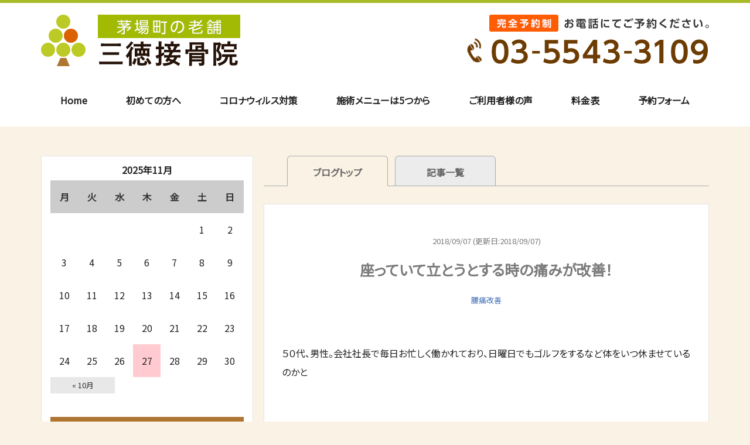

--- FILE ---
content_type: text/html; charset=UTF-8
request_url: https://www.3109.info/%E5%BA%A7%E3%81%A3%E3%81%A6%E3%81%84%E3%81%A6%E7%AB%8B%E3%81%A8%E3%81%86%E3%81%A8%E3%81%99%E3%82%8B%E6%99%82%E3%81%AE%E7%97%9B%E3%81%BF%E3%81%8C%E6%94%B9%E5%96%84%EF%BC%81/
body_size: 18246
content:
<!DOCTYPE html>
<html dir="ltr" lang="ja" prefix="og: https://ogp.me/ns#">
<head>
<meta charset="UTF-8" />
<meta http-equiv="X-UA-Compatible" content="IE=Edge">

<meta name="viewport" content="width=device-width, initial-scale=1.0">
<link rel="profile" href="https://gmpg.org/xfn/11" />
<link href="https://use.fontawesome.com/releases/v5.6.1/css/all.css" rel="stylesheet">
<link rel="stylesheet" type="text/css" media="all" href="https://www.3109.info/wp-content/themes/santoku/style.css" />

<link href="https://www.3109.info/wp-content/themes/santoku/css/reset.css" rel="stylesheet" />
<link href="https://www.3109.info/wp-content/themes/santoku/css/common.css" rel="stylesheet" />
<link href="https://www.3109.info/wp-content/themes/santoku/css/top.css" rel="stylesheet" />
<link href="https://www.3109.info/wp-content/themes/santoku/css/lower.css" rel="stylesheet" />

<link href="https://fonts.googleapis.com/css?family=Noto+Sans+JP&subset=japanese" rel="stylesheet">
<link rel="shortcut icon" href="https://www.3109.info/wp-content/uploads/2021/01/favicon.ico">

	<style>img:is([sizes="auto" i], [sizes^="auto," i]) { contain-intrinsic-size: 3000px 1500px }</style>
	
		<!-- All in One SEO 4.8.7 - aioseo.com -->
		<title>座っていて立とうとする時の痛みが改善！ | 三徳接骨院</title>
	<meta name="description" content="今回の症例は以前からＪＲＣ整体を受けていただいていた患者様だったので早くから効果がでて症状の軽減に つながりました。良くも悪くも体は記憶しています。酷使すればいずれ体のどこかに必ず出てくるのです。 痛くなる前に体のケアを進んで始めましょう！ 三徳接骨院/整体院でお体の改善を目指しましょう！" />
	<meta name="robots" content="max-image-preview:large" />
	<meta name="author" content="usutaka315"/>
	<link rel="canonical" href="https://www.3109.info/%e5%ba%a7%e3%81%a3%e3%81%a6%e3%81%84%e3%81%a6%e7%ab%8b%e3%81%a8%e3%81%86%e3%81%a8%e3%81%99%e3%82%8b%e6%99%82%e3%81%ae%e7%97%9b%e3%81%bf%e3%81%8c%e6%94%b9%e5%96%84%ef%bc%81/" />
	<meta name="generator" content="All in One SEO (AIOSEO) 4.8.7" />
		<meta property="og:locale" content="ja_JP" />
		<meta property="og:site_name" content="三徳接骨院 |" />
		<meta property="og:type" content="article" />
		<meta property="og:title" content="座っていて立とうとする時の痛みが改善！ | 三徳接骨院" />
		<meta property="og:description" content="今回の症例は以前からＪＲＣ整体を受けていただいていた患者様だったので早くから効果がでて症状の軽減に つながりました。良くも悪くも体は記憶しています。酷使すればいずれ体のどこかに必ず出てくるのです。 痛くなる前に体のケアを進んで始めましょう！ 三徳接骨院/整体院でお体の改善を目指しましょう！" />
		<meta property="og:url" content="https://www.3109.info/%e5%ba%a7%e3%81%a3%e3%81%a6%e3%81%84%e3%81%a6%e7%ab%8b%e3%81%a8%e3%81%86%e3%81%a8%e3%81%99%e3%82%8b%e6%99%82%e3%81%ae%e7%97%9b%e3%81%bf%e3%81%8c%e6%94%b9%e5%96%84%ef%bc%81/" />
		<meta property="article:published_time" content="2018-09-07T12:27:05+00:00" />
		<meta property="article:modified_time" content="2018-09-07T12:27:05+00:00" />
		<meta name="twitter:card" content="summary" />
		<meta name="twitter:title" content="座っていて立とうとする時の痛みが改善！ | 三徳接骨院" />
		<meta name="twitter:description" content="今回の症例は以前からＪＲＣ整体を受けていただいていた患者様だったので早くから効果がでて症状の軽減に つながりました。良くも悪くも体は記憶しています。酷使すればいずれ体のどこかに必ず出てくるのです。 痛くなる前に体のケアを進んで始めましょう！ 三徳接骨院/整体院でお体の改善を目指しましょう！" />
		<script type="application/ld+json" class="aioseo-schema">
			{"@context":"https:\/\/schema.org","@graph":[{"@type":"Article","@id":"https:\/\/www.3109.info\/%e5%ba%a7%e3%81%a3%e3%81%a6%e3%81%84%e3%81%a6%e7%ab%8b%e3%81%a8%e3%81%86%e3%81%a8%e3%81%99%e3%82%8b%e6%99%82%e3%81%ae%e7%97%9b%e3%81%bf%e3%81%8c%e6%94%b9%e5%96%84%ef%bc%81\/#article","name":"\u5ea7\u3063\u3066\u3044\u3066\u7acb\u3068\u3046\u3068\u3059\u308b\u6642\u306e\u75db\u307f\u304c\u6539\u5584\uff01 | \u4e09\u5fb3\u63a5\u9aa8\u9662","headline":"\u5ea7\u3063\u3066\u3044\u3066\u7acb\u3068\u3046\u3068\u3059\u308b\u6642\u306e\u75db\u307f\u304c\u6539\u5584\uff01","author":{"@id":"https:\/\/www.3109.info\/author\/usutaka315\/#author"},"publisher":{"@id":"https:\/\/www.3109.info\/#organization"},"image":{"@type":"ImageObject","url":"http:\/\/3109.info\/wp-content\/uploads\/2018\/04\/237e5cfc634edccde88f4fa9009f6e57_t1.jpg","@id":"https:\/\/www.3109.info\/%e5%ba%a7%e3%81%a3%e3%81%a6%e3%81%84%e3%81%a6%e7%ab%8b%e3%81%a8%e3%81%86%e3%81%a8%e3%81%99%e3%82%8b%e6%99%82%e3%81%ae%e7%97%9b%e3%81%bf%e3%81%8c%e6%94%b9%e5%96%84%ef%bc%81\/#articleImage"},"datePublished":"2018-09-07T21:27:05+09:00","dateModified":"2018-09-07T21:27:05+09:00","inLanguage":"ja","mainEntityOfPage":{"@id":"https:\/\/www.3109.info\/%e5%ba%a7%e3%81%a3%e3%81%a6%e3%81%84%e3%81%a6%e7%ab%8b%e3%81%a8%e3%81%86%e3%81%a8%e3%81%99%e3%82%8b%e6%99%82%e3%81%ae%e7%97%9b%e3%81%bf%e3%81%8c%e6%94%b9%e5%96%84%ef%bc%81\/#webpage"},"isPartOf":{"@id":"https:\/\/www.3109.info\/%e5%ba%a7%e3%81%a3%e3%81%a6%e3%81%84%e3%81%a6%e7%ab%8b%e3%81%a8%e3%81%86%e3%81%a8%e3%81%99%e3%82%8b%e6%99%82%e3%81%ae%e7%97%9b%e3%81%bf%e3%81%8c%e6%94%b9%e5%96%84%ef%bc%81\/#webpage"},"articleSection":"\u8170\u75db\u6539\u5584, \u30b1\u30a2, \u6211\u6162\u3067\u304d\u306a\u3044\u8170\u75db, \u6539\u5584, \u7acb\u4e0a\u304c\u308b\u6642\u306e\u75db\u307f"},{"@type":"BreadcrumbList","@id":"https:\/\/www.3109.info\/%e5%ba%a7%e3%81%a3%e3%81%a6%e3%81%84%e3%81%a6%e7%ab%8b%e3%81%a8%e3%81%86%e3%81%a8%e3%81%99%e3%82%8b%e6%99%82%e3%81%ae%e7%97%9b%e3%81%bf%e3%81%8c%e6%94%b9%e5%96%84%ef%bc%81\/#breadcrumblist","itemListElement":[{"@type":"ListItem","@id":"https:\/\/www.3109.info#listItem","position":1,"name":"\u30db\u30fc\u30e0","item":"https:\/\/www.3109.info","nextItem":{"@type":"ListItem","@id":"https:\/\/www.3109.info\/category\/backpain-improvement\/#listItem","name":"\u8170\u75db\u6539\u5584"}},{"@type":"ListItem","@id":"https:\/\/www.3109.info\/category\/backpain-improvement\/#listItem","position":2,"name":"\u8170\u75db\u6539\u5584","item":"https:\/\/www.3109.info\/category\/backpain-improvement\/","nextItem":{"@type":"ListItem","@id":"https:\/\/www.3109.info\/%e5%ba%a7%e3%81%a3%e3%81%a6%e3%81%84%e3%81%a6%e7%ab%8b%e3%81%a8%e3%81%86%e3%81%a8%e3%81%99%e3%82%8b%e6%99%82%e3%81%ae%e7%97%9b%e3%81%bf%e3%81%8c%e6%94%b9%e5%96%84%ef%bc%81\/#listItem","name":"\u5ea7\u3063\u3066\u3044\u3066\u7acb\u3068\u3046\u3068\u3059\u308b\u6642\u306e\u75db\u307f\u304c\u6539\u5584\uff01"},"previousItem":{"@type":"ListItem","@id":"https:\/\/www.3109.info#listItem","name":"\u30db\u30fc\u30e0"}},{"@type":"ListItem","@id":"https:\/\/www.3109.info\/%e5%ba%a7%e3%81%a3%e3%81%a6%e3%81%84%e3%81%a6%e7%ab%8b%e3%81%a8%e3%81%86%e3%81%a8%e3%81%99%e3%82%8b%e6%99%82%e3%81%ae%e7%97%9b%e3%81%bf%e3%81%8c%e6%94%b9%e5%96%84%ef%bc%81\/#listItem","position":3,"name":"\u5ea7\u3063\u3066\u3044\u3066\u7acb\u3068\u3046\u3068\u3059\u308b\u6642\u306e\u75db\u307f\u304c\u6539\u5584\uff01","previousItem":{"@type":"ListItem","@id":"https:\/\/www.3109.info\/category\/backpain-improvement\/#listItem","name":"\u8170\u75db\u6539\u5584"}}]},{"@type":"Organization","@id":"https:\/\/www.3109.info\/#organization","name":"\u4e09\u5fb3\u63a5\u9aa8\u9662","url":"https:\/\/www.3109.info\/"},{"@type":"Person","@id":"https:\/\/www.3109.info\/author\/usutaka315\/#author","url":"https:\/\/www.3109.info\/author\/usutaka315\/","name":"usutaka315","image":{"@type":"ImageObject","@id":"https:\/\/www.3109.info\/%e5%ba%a7%e3%81%a3%e3%81%a6%e3%81%84%e3%81%a6%e7%ab%8b%e3%81%a8%e3%81%86%e3%81%a8%e3%81%99%e3%82%8b%e6%99%82%e3%81%ae%e7%97%9b%e3%81%bf%e3%81%8c%e6%94%b9%e5%96%84%ef%bc%81\/#authorImage","url":"https:\/\/secure.gravatar.com\/avatar\/90426285113a08459223c92144d761a2a1b8db6a40ab372f69379301dbcbccba?s=96&d=mm&r=g","width":96,"height":96,"caption":"usutaka315"}},{"@type":"WebPage","@id":"https:\/\/www.3109.info\/%e5%ba%a7%e3%81%a3%e3%81%a6%e3%81%84%e3%81%a6%e7%ab%8b%e3%81%a8%e3%81%86%e3%81%a8%e3%81%99%e3%82%8b%e6%99%82%e3%81%ae%e7%97%9b%e3%81%bf%e3%81%8c%e6%94%b9%e5%96%84%ef%bc%81\/#webpage","url":"https:\/\/www.3109.info\/%e5%ba%a7%e3%81%a3%e3%81%a6%e3%81%84%e3%81%a6%e7%ab%8b%e3%81%a8%e3%81%86%e3%81%a8%e3%81%99%e3%82%8b%e6%99%82%e3%81%ae%e7%97%9b%e3%81%bf%e3%81%8c%e6%94%b9%e5%96%84%ef%bc%81\/","name":"\u5ea7\u3063\u3066\u3044\u3066\u7acb\u3068\u3046\u3068\u3059\u308b\u6642\u306e\u75db\u307f\u304c\u6539\u5584\uff01 | \u4e09\u5fb3\u63a5\u9aa8\u9662","description":"\u4eca\u56de\u306e\u75c7\u4f8b\u306f\u4ee5\u524d\u304b\u3089\uff2a\uff32\uff23\u6574\u4f53\u3092\u53d7\u3051\u3066\u3044\u305f\u3060\u3044\u3066\u3044\u305f\u60a3\u8005\u69d8\u3060\u3063\u305f\u306e\u3067\u65e9\u304f\u304b\u3089\u52b9\u679c\u304c\u3067\u3066\u75c7\u72b6\u306e\u8efd\u6e1b\u306b \u3064\u306a\u304c\u308a\u307e\u3057\u305f\u3002\u826f\u304f\u3082\u60aa\u304f\u3082\u4f53\u306f\u8a18\u61b6\u3057\u3066\u3044\u307e\u3059\u3002\u9177\u4f7f\u3059\u308c\u3070\u3044\u305a\u308c\u4f53\u306e\u3069\u3053\u304b\u306b\u5fc5\u305a\u51fa\u3066\u304f\u308b\u306e\u3067\u3059\u3002 \u75db\u304f\u306a\u308b\u524d\u306b\u4f53\u306e\u30b1\u30a2\u3092\u9032\u3093\u3067\u59cb\u3081\u307e\u3057\u3087\u3046\uff01 \u4e09\u5fb3\u63a5\u9aa8\u9662\/\u6574\u4f53\u9662\u3067\u304a\u4f53\u306e\u6539\u5584\u3092\u76ee\u6307\u3057\u307e\u3057\u3087\u3046\uff01","inLanguage":"ja","isPartOf":{"@id":"https:\/\/www.3109.info\/#website"},"breadcrumb":{"@id":"https:\/\/www.3109.info\/%e5%ba%a7%e3%81%a3%e3%81%a6%e3%81%84%e3%81%a6%e7%ab%8b%e3%81%a8%e3%81%86%e3%81%a8%e3%81%99%e3%82%8b%e6%99%82%e3%81%ae%e7%97%9b%e3%81%bf%e3%81%8c%e6%94%b9%e5%96%84%ef%bc%81\/#breadcrumblist"},"author":{"@id":"https:\/\/www.3109.info\/author\/usutaka315\/#author"},"creator":{"@id":"https:\/\/www.3109.info\/author\/usutaka315\/#author"},"datePublished":"2018-09-07T21:27:05+09:00","dateModified":"2018-09-07T21:27:05+09:00"},{"@type":"WebSite","@id":"https:\/\/www.3109.info\/#website","url":"https:\/\/www.3109.info\/","name":"\u4e09\u5fb3\u63a5\u9aa8\u9662","inLanguage":"ja","publisher":{"@id":"https:\/\/www.3109.info\/#organization"}}]}
		</script>
		<!-- All in One SEO -->

<link rel='dns-prefetch' href='//ajax.googleapis.com' />
<link rel="alternate" type="application/rss+xml" title="三徳接骨院 &raquo; 座っていて立とうとする時の痛みが改善！ のコメントのフィード" href="https://www.3109.info/%e5%ba%a7%e3%81%a3%e3%81%a6%e3%81%84%e3%81%a6%e7%ab%8b%e3%81%a8%e3%81%86%e3%81%a8%e3%81%99%e3%82%8b%e6%99%82%e3%81%ae%e7%97%9b%e3%81%bf%e3%81%8c%e6%94%b9%e5%96%84%ef%bc%81/feed/" />
<link rel='stylesheet' id='wp-block-library-css' href='https://www.3109.info/wp-includes/css/dist/block-library/style.min.css?ver=6.8.3' type='text/css' media='all' />
<style id='classic-theme-styles-inline-css' type='text/css'>
/*! This file is auto-generated */
.wp-block-button__link{color:#fff;background-color:#32373c;border-radius:9999px;box-shadow:none;text-decoration:none;padding:calc(.667em + 2px) calc(1.333em + 2px);font-size:1.125em}.wp-block-file__button{background:#32373c;color:#fff;text-decoration:none}
</style>
<style id='global-styles-inline-css' type='text/css'>
:root{--wp--preset--aspect-ratio--square: 1;--wp--preset--aspect-ratio--4-3: 4/3;--wp--preset--aspect-ratio--3-4: 3/4;--wp--preset--aspect-ratio--3-2: 3/2;--wp--preset--aspect-ratio--2-3: 2/3;--wp--preset--aspect-ratio--16-9: 16/9;--wp--preset--aspect-ratio--9-16: 9/16;--wp--preset--color--black: #000000;--wp--preset--color--cyan-bluish-gray: #abb8c3;--wp--preset--color--white: #ffffff;--wp--preset--color--pale-pink: #f78da7;--wp--preset--color--vivid-red: #cf2e2e;--wp--preset--color--luminous-vivid-orange: #ff6900;--wp--preset--color--luminous-vivid-amber: #fcb900;--wp--preset--color--light-green-cyan: #7bdcb5;--wp--preset--color--vivid-green-cyan: #00d084;--wp--preset--color--pale-cyan-blue: #8ed1fc;--wp--preset--color--vivid-cyan-blue: #0693e3;--wp--preset--color--vivid-purple: #9b51e0;--wp--preset--gradient--vivid-cyan-blue-to-vivid-purple: linear-gradient(135deg,rgba(6,147,227,1) 0%,rgb(155,81,224) 100%);--wp--preset--gradient--light-green-cyan-to-vivid-green-cyan: linear-gradient(135deg,rgb(122,220,180) 0%,rgb(0,208,130) 100%);--wp--preset--gradient--luminous-vivid-amber-to-luminous-vivid-orange: linear-gradient(135deg,rgba(252,185,0,1) 0%,rgba(255,105,0,1) 100%);--wp--preset--gradient--luminous-vivid-orange-to-vivid-red: linear-gradient(135deg,rgba(255,105,0,1) 0%,rgb(207,46,46) 100%);--wp--preset--gradient--very-light-gray-to-cyan-bluish-gray: linear-gradient(135deg,rgb(238,238,238) 0%,rgb(169,184,195) 100%);--wp--preset--gradient--cool-to-warm-spectrum: linear-gradient(135deg,rgb(74,234,220) 0%,rgb(151,120,209) 20%,rgb(207,42,186) 40%,rgb(238,44,130) 60%,rgb(251,105,98) 80%,rgb(254,248,76) 100%);--wp--preset--gradient--blush-light-purple: linear-gradient(135deg,rgb(255,206,236) 0%,rgb(152,150,240) 100%);--wp--preset--gradient--blush-bordeaux: linear-gradient(135deg,rgb(254,205,165) 0%,rgb(254,45,45) 50%,rgb(107,0,62) 100%);--wp--preset--gradient--luminous-dusk: linear-gradient(135deg,rgb(255,203,112) 0%,rgb(199,81,192) 50%,rgb(65,88,208) 100%);--wp--preset--gradient--pale-ocean: linear-gradient(135deg,rgb(255,245,203) 0%,rgb(182,227,212) 50%,rgb(51,167,181) 100%);--wp--preset--gradient--electric-grass: linear-gradient(135deg,rgb(202,248,128) 0%,rgb(113,206,126) 100%);--wp--preset--gradient--midnight: linear-gradient(135deg,rgb(2,3,129) 0%,rgb(40,116,252) 100%);--wp--preset--font-size--small: 13px;--wp--preset--font-size--medium: 20px;--wp--preset--font-size--large: 36px;--wp--preset--font-size--x-large: 42px;--wp--preset--spacing--20: 0.44rem;--wp--preset--spacing--30: 0.67rem;--wp--preset--spacing--40: 1rem;--wp--preset--spacing--50: 1.5rem;--wp--preset--spacing--60: 2.25rem;--wp--preset--spacing--70: 3.38rem;--wp--preset--spacing--80: 5.06rem;--wp--preset--shadow--natural: 6px 6px 9px rgba(0, 0, 0, 0.2);--wp--preset--shadow--deep: 12px 12px 50px rgba(0, 0, 0, 0.4);--wp--preset--shadow--sharp: 6px 6px 0px rgba(0, 0, 0, 0.2);--wp--preset--shadow--outlined: 6px 6px 0px -3px rgba(255, 255, 255, 1), 6px 6px rgba(0, 0, 0, 1);--wp--preset--shadow--crisp: 6px 6px 0px rgba(0, 0, 0, 1);}:where(.is-layout-flex){gap: 0.5em;}:where(.is-layout-grid){gap: 0.5em;}body .is-layout-flex{display: flex;}.is-layout-flex{flex-wrap: wrap;align-items: center;}.is-layout-flex > :is(*, div){margin: 0;}body .is-layout-grid{display: grid;}.is-layout-grid > :is(*, div){margin: 0;}:where(.wp-block-columns.is-layout-flex){gap: 2em;}:where(.wp-block-columns.is-layout-grid){gap: 2em;}:where(.wp-block-post-template.is-layout-flex){gap: 1.25em;}:where(.wp-block-post-template.is-layout-grid){gap: 1.25em;}.has-black-color{color: var(--wp--preset--color--black) !important;}.has-cyan-bluish-gray-color{color: var(--wp--preset--color--cyan-bluish-gray) !important;}.has-white-color{color: var(--wp--preset--color--white) !important;}.has-pale-pink-color{color: var(--wp--preset--color--pale-pink) !important;}.has-vivid-red-color{color: var(--wp--preset--color--vivid-red) !important;}.has-luminous-vivid-orange-color{color: var(--wp--preset--color--luminous-vivid-orange) !important;}.has-luminous-vivid-amber-color{color: var(--wp--preset--color--luminous-vivid-amber) !important;}.has-light-green-cyan-color{color: var(--wp--preset--color--light-green-cyan) !important;}.has-vivid-green-cyan-color{color: var(--wp--preset--color--vivid-green-cyan) !important;}.has-pale-cyan-blue-color{color: var(--wp--preset--color--pale-cyan-blue) !important;}.has-vivid-cyan-blue-color{color: var(--wp--preset--color--vivid-cyan-blue) !important;}.has-vivid-purple-color{color: var(--wp--preset--color--vivid-purple) !important;}.has-black-background-color{background-color: var(--wp--preset--color--black) !important;}.has-cyan-bluish-gray-background-color{background-color: var(--wp--preset--color--cyan-bluish-gray) !important;}.has-white-background-color{background-color: var(--wp--preset--color--white) !important;}.has-pale-pink-background-color{background-color: var(--wp--preset--color--pale-pink) !important;}.has-vivid-red-background-color{background-color: var(--wp--preset--color--vivid-red) !important;}.has-luminous-vivid-orange-background-color{background-color: var(--wp--preset--color--luminous-vivid-orange) !important;}.has-luminous-vivid-amber-background-color{background-color: var(--wp--preset--color--luminous-vivid-amber) !important;}.has-light-green-cyan-background-color{background-color: var(--wp--preset--color--light-green-cyan) !important;}.has-vivid-green-cyan-background-color{background-color: var(--wp--preset--color--vivid-green-cyan) !important;}.has-pale-cyan-blue-background-color{background-color: var(--wp--preset--color--pale-cyan-blue) !important;}.has-vivid-cyan-blue-background-color{background-color: var(--wp--preset--color--vivid-cyan-blue) !important;}.has-vivid-purple-background-color{background-color: var(--wp--preset--color--vivid-purple) !important;}.has-black-border-color{border-color: var(--wp--preset--color--black) !important;}.has-cyan-bluish-gray-border-color{border-color: var(--wp--preset--color--cyan-bluish-gray) !important;}.has-white-border-color{border-color: var(--wp--preset--color--white) !important;}.has-pale-pink-border-color{border-color: var(--wp--preset--color--pale-pink) !important;}.has-vivid-red-border-color{border-color: var(--wp--preset--color--vivid-red) !important;}.has-luminous-vivid-orange-border-color{border-color: var(--wp--preset--color--luminous-vivid-orange) !important;}.has-luminous-vivid-amber-border-color{border-color: var(--wp--preset--color--luminous-vivid-amber) !important;}.has-light-green-cyan-border-color{border-color: var(--wp--preset--color--light-green-cyan) !important;}.has-vivid-green-cyan-border-color{border-color: var(--wp--preset--color--vivid-green-cyan) !important;}.has-pale-cyan-blue-border-color{border-color: var(--wp--preset--color--pale-cyan-blue) !important;}.has-vivid-cyan-blue-border-color{border-color: var(--wp--preset--color--vivid-cyan-blue) !important;}.has-vivid-purple-border-color{border-color: var(--wp--preset--color--vivid-purple) !important;}.has-vivid-cyan-blue-to-vivid-purple-gradient-background{background: var(--wp--preset--gradient--vivid-cyan-blue-to-vivid-purple) !important;}.has-light-green-cyan-to-vivid-green-cyan-gradient-background{background: var(--wp--preset--gradient--light-green-cyan-to-vivid-green-cyan) !important;}.has-luminous-vivid-amber-to-luminous-vivid-orange-gradient-background{background: var(--wp--preset--gradient--luminous-vivid-amber-to-luminous-vivid-orange) !important;}.has-luminous-vivid-orange-to-vivid-red-gradient-background{background: var(--wp--preset--gradient--luminous-vivid-orange-to-vivid-red) !important;}.has-very-light-gray-to-cyan-bluish-gray-gradient-background{background: var(--wp--preset--gradient--very-light-gray-to-cyan-bluish-gray) !important;}.has-cool-to-warm-spectrum-gradient-background{background: var(--wp--preset--gradient--cool-to-warm-spectrum) !important;}.has-blush-light-purple-gradient-background{background: var(--wp--preset--gradient--blush-light-purple) !important;}.has-blush-bordeaux-gradient-background{background: var(--wp--preset--gradient--blush-bordeaux) !important;}.has-luminous-dusk-gradient-background{background: var(--wp--preset--gradient--luminous-dusk) !important;}.has-pale-ocean-gradient-background{background: var(--wp--preset--gradient--pale-ocean) !important;}.has-electric-grass-gradient-background{background: var(--wp--preset--gradient--electric-grass) !important;}.has-midnight-gradient-background{background: var(--wp--preset--gradient--midnight) !important;}.has-small-font-size{font-size: var(--wp--preset--font-size--small) !important;}.has-medium-font-size{font-size: var(--wp--preset--font-size--medium) !important;}.has-large-font-size{font-size: var(--wp--preset--font-size--large) !important;}.has-x-large-font-size{font-size: var(--wp--preset--font-size--x-large) !important;}
:where(.wp-block-post-template.is-layout-flex){gap: 1.25em;}:where(.wp-block-post-template.is-layout-grid){gap: 1.25em;}
:where(.wp-block-columns.is-layout-flex){gap: 2em;}:where(.wp-block-columns.is-layout-grid){gap: 2em;}
:root :where(.wp-block-pullquote){font-size: 1.5em;line-height: 1.6;}
</style>
<link rel='stylesheet' id='contact-form-7-css' href='https://www.3109.info/wp-content/plugins/contact-form-7/includes/css/styles.css?ver=6.1.1' type='text/css' media='all' />
<link rel='stylesheet' id='grw-public-main-css-css' href='https://www.3109.info/wp-content/plugins/widget-google-reviews/assets/css/public-main.css?ver=6.4.1' type='text/css' media='all' />
<link rel='stylesheet' id='tablepress-default-css' href='https://www.3109.info/wp-content/plugins/tablepress/css/build/default.css?ver=3.2.1' type='text/css' media='all' />
<link rel='stylesheet' id='mts_simple_booking_front_css-css' href='https://www.3109.info/wp-content/plugins/mts-simple-booking-c/css/mtssb-front.css?ver=6.8.3' type='text/css' media='all' />
<script type="text/javascript" src="https://ajax.googleapis.com/ajax/libs/jquery/1.11.2/jquery.min.js?ver=6.8.3" id="jquery-js"></script>
<script type="text/javascript" src="https://ajax.googleapis.com/ajax/libs/jqueryui/1.11.4/jquery-ui.min.js?ver=6.8.3" id="jquery-ui-core-js"></script>
<script type="text/javascript" defer="defer" src="https://www.3109.info/wp-content/plugins/widget-google-reviews/assets/js/public-main.js?ver=6.4.1" id="grw-public-main-js-js"></script>
<link rel="https://api.w.org/" href="https://www.3109.info/wp-json/" /><link rel="alternate" title="JSON" type="application/json" href="https://www.3109.info/wp-json/wp/v2/posts/3273" /><link rel="EditURI" type="application/rsd+xml" title="RSD" href="https://www.3109.info/xmlrpc.php?rsd" />
<link rel='shortlink' href='https://www.3109.info/?p=3273' />
<link rel="alternate" title="oEmbed (JSON)" type="application/json+oembed" href="https://www.3109.info/wp-json/oembed/1.0/embed?url=https%3A%2F%2Fwww.3109.info%2F%25e5%25ba%25a7%25e3%2581%25a3%25e3%2581%25a6%25e3%2581%2584%25e3%2581%25a6%25e7%25ab%258b%25e3%2581%25a8%25e3%2581%2586%25e3%2581%25a8%25e3%2581%2599%25e3%2582%258b%25e6%2599%2582%25e3%2581%25ae%25e7%2597%259b%25e3%2581%25bf%25e3%2581%258c%25e6%2594%25b9%25e5%2596%2584%25ef%25bc%2581%2F" />
<link rel="alternate" title="oEmbed (XML)" type="text/xml+oembed" href="https://www.3109.info/wp-json/oembed/1.0/embed?url=https%3A%2F%2Fwww.3109.info%2F%25e5%25ba%25a7%25e3%2581%25a3%25e3%2581%25a6%25e3%2581%2584%25e3%2581%25a6%25e7%25ab%258b%25e3%2581%25a8%25e3%2581%2586%25e3%2581%25a8%25e3%2581%2599%25e3%2582%258b%25e6%2599%2582%25e3%2581%25ae%25e7%2597%259b%25e3%2581%25bf%25e3%2581%258c%25e6%2594%25b9%25e5%2596%2584%25ef%25bc%2581%2F&#038;format=xml" />
<script src="https://www.3109.info/wp-content/themes/santoku/js/script.js"></script>
<script src="https://www.3109.info/wp-content/themes/santoku/js/jquery.matchHeight.js"></script>

<!-- アナリティクスタグ 挿入予定 -->
<!-- Google tag (gtag.js) -->
<script async src="https://www.googletagmanager.com/gtag/js?id=G-2P5PCV278N"></script>
<script>
  window.dataLayer = window.dataLayer || [];
  function gtag(){dataLayer.push(arguments);}
  gtag('js', new Date());

  gtag('config', 'G-2P5PCV278N');
</script>
<script async src="https://www.google-analytics.com/analytics.js"></script>

</head>



<body data-rsssl=1 class="wp-singular post-template-default single single-post postid-3273 single-format-standard wp-theme-santoku">
<div id="wrapper">
	<div id="sp-headernav" class="pc-hide">
		<header>
			<div id="main-navbar" class="main-navbar main-navbar-fixed-top">
				<div class="main-navbar-content cf">
					<p class="logo-block"><a href="https://www.3109.info"><img src="https://www.3109.info/wp-content/uploads/2021/01/head_logo.png" alt="茅場町の老舗 三徳接骨院"></a></p>
				</div><!-- /.main-navbar-conten -->
			</div><!-- /#main-navbar -->
		</header>
	</div><!-- /#sp-headernav -->
		
	<div id="sp_menu"  class="pc-hide">
		<div class="menu_btn">
			<a href="#sp_menu" class="menuopen"><img src="https://www.3109.info/wp-content/uploads/2021/01/sp_head_ico_menu.png" alt="MENU" /></a>
			<a href="#close" class="menuclose"><img src="https://www.3109.info/wp-content/uploads/2021/01/sp_ico_close.png" alt="MENU" /></a>
		</div>
		<div class="side_nav">
			<div class="side_width">
				<div id="side">
					<!-- sidebar -->
<div id="side-bar-area" class="left-content-side">

	<div class="contact-block pc-hide">
		<h3>ご案内</h3>
		<div class="sidegnav"><ul id="menu-%e3%82%b0%e3%83%ad%e3%83%bc%e3%83%90%e3%83%ab%e3%83%a1%e3%83%8b%e3%83%a5%e3%83%bc" class="sidemainnav"><li id="menu-item-4597" class="menu-item menu-item-type-post_type menu-item-object-page menu-item-home menu-item-4597"><a href="https://www.3109.info/">Home</a></li>
<li id="menu-item-4598" class="menu-item menu-item-type-post_type menu-item-object-page menu-item-4598"><a href="https://www.3109.info/about/">初めての方へ</a></li>
<li id="menu-item-5487" class="menu-item menu-item-type-post_type menu-item-object-page menu-item-5487"><a href="https://www.3109.info/%e3%82%b3%e3%83%ad%e3%83%8a%e3%82%a6%e3%82%a3%e3%83%ab%e3%82%b9%e5%af%be%e7%ad%96/">コロナウィルス対策</a></li>
<li id="menu-item-4599" class="menu-item menu-item-type-post_type menu-item-object-page menu-item-4599"><a href="https://www.3109.info/menu/">施術メニューは5つから</a></li>
<li id="menu-item-4600" class="menu-item menu-item-type-post_type menu-item-object-page menu-item-4600"><a href="https://www.3109.info/voice/">ご利用者様の声</a></li>
<li id="menu-item-4601" class="menu-item menu-item-type-post_type menu-item-object-page menu-item-4601"><a href="https://www.3109.info/price/">料金表</a></li>
<li id="menu-item-6171" class="menu-item menu-item-type-custom menu-item-object-custom menu-item-6171"><a href="https://genki3796.hot-yoyaku.net/site/?&#038;u=s3hm7veyo0&#038;k=mirror">予約フォーム</a></li>
</ul></div>	</div><!-- /.contact-block -->

	<!-- blog -->
					<div class="contents">
			<div class="blog-sidebar"><div id="calendar_wrap" class="calendar_wrap"><table id="wp-calendar" class="wp-calendar-table">
	<caption>2025年11月</caption>
	<thead>
	<tr>
		<th scope="col" aria-label="月曜日">月</th>
		<th scope="col" aria-label="火曜日">火</th>
		<th scope="col" aria-label="水曜日">水</th>
		<th scope="col" aria-label="木曜日">木</th>
		<th scope="col" aria-label="金曜日">金</th>
		<th scope="col" aria-label="土曜日">土</th>
		<th scope="col" aria-label="日曜日">日</th>
	</tr>
	</thead>
	<tbody>
	<tr>
		<td colspan="5" class="pad">&nbsp;</td><td>1</td><td>2</td>
	</tr>
	<tr>
		<td>3</td><td>4</td><td>5</td><td>6</td><td>7</td><td>8</td><td>9</td>
	</tr>
	<tr>
		<td>10</td><td>11</td><td>12</td><td>13</td><td>14</td><td>15</td><td>16</td>
	</tr>
	<tr>
		<td>17</td><td>18</td><td>19</td><td>20</td><td>21</td><td>22</td><td>23</td>
	</tr>
	<tr>
		<td>24</td><td>25</td><td>26</td><td id="today">27</td><td>28</td><td>29</td><td>30</td>
	</tr>
	</tbody>
	</table><nav aria-label="前と次の月" class="wp-calendar-nav">
		<span class="wp-calendar-nav-prev"><a href="https://www.3109.info/2025/10/">&laquo; 10月</a></span>
		<span class="pad">&nbsp;</span>
		<span class="wp-calendar-nav-next">&nbsp;</span>
	</nav></div></div><div class="blog-sidebar"><h3 class="widget_title">月別アーカイブ</h3>
			<ul>
					<li><a href='https://www.3109.info/2025/10/'>2025年10月</a></li>
	<li><a href='https://www.3109.info/2025/09/'>2025年9月</a></li>
	<li><a href='https://www.3109.info/2025/08/'>2025年8月</a></li>
	<li><a href='https://www.3109.info/2025/07/'>2025年7月</a></li>
	<li><a href='https://www.3109.info/2025/06/'>2025年6月</a></li>
	<li><a href='https://www.3109.info/2025/05/'>2025年5月</a></li>
	<li><a href='https://www.3109.info/2025/04/'>2025年4月</a></li>
	<li><a href='https://www.3109.info/2025/03/'>2025年3月</a></li>
	<li><a href='https://www.3109.info/2025/02/'>2025年2月</a></li>
	<li><a href='https://www.3109.info/2025/01/'>2025年1月</a></li>
			</ul>

			</div><div class="blog-sidebar"><h3 class="widget_title">カテゴリー</h3>
			<ul>
					<li class="cat-item cat-item-206"><a href="https://www.3109.info/category/ems%e7%ad%8b%e8%86%9c%e3%83%aa%e3%83%aa%e3%83%bc%e3%82%b9/">EMS筋膜リリース</a>
</li>
	<li class="cat-item cat-item-205"><a href="https://www.3109.info/category/joy%e3%83%88%e3%83%ac/">JOYトレ</a>
</li>
	<li class="cat-item cat-item-274"><a href="https://www.3109.info/category/%e3%82%a2%e3%83%b3%e3%83%81%e3%82%a8%e3%82%a4%e3%82%b8%e3%83%b3%e3%82%b0/">アンチエイジング</a>
</li>
	<li class="cat-item cat-item-280"><a href="https://www.3109.info/category/%e3%82%a6%e3%82%a9%e3%83%bc%e3%82%ad%e3%83%b3%e3%82%b0/">ウォーキング</a>
</li>
	<li class="cat-item cat-item-209"><a href="https://www.3109.info/category/%e3%82%a8%e3%82%b3%e3%83%8e%e3%83%9f%e3%83%bc%e7%97%87%e5%80%99%e7%be%a4/">エコノミー症候群</a>
</li>
	<li class="cat-item cat-item-24"><a href="https://www.3109.info/category/%e3%81%8a%e6%82%a9%e3%81%bf/">お悩み</a>
</li>
	<li class="cat-item cat-item-39"><a href="https://www.3109.info/category/recommend/">お知らせ</a>
</li>
	<li class="cat-item cat-item-278"><a href="https://www.3109.info/category/%e3%81%8e%e3%81%a3%e3%81%8f%e3%82%8a%e8%85%b0/">ぎっくり腰</a>
</li>
	<li class="cat-item cat-item-219"><a href="https://www.3109.info/category/%e3%82%ae%e3%83%83%e3%82%af%e3%83%aa%e8%85%b0/">ギックリ腰</a>
</li>
	<li class="cat-item cat-item-236"><a href="https://www.3109.info/category/%e3%82%b9%e3%83%88%e3%83%ac%e3%82%b9/">ストレス</a>
</li>
	<li class="cat-item cat-item-238"><a href="https://www.3109.info/category/%e3%82%b9%e3%83%88%e3%83%ac%e3%83%83%e3%83%81/">ストレッチ</a>
</li>
	<li class="cat-item cat-item-217"><a href="https://www.3109.info/category/%e3%82%bb%e3%83%ab%e3%83%95%e3%82%b1%e3%82%a2/">セルフケア</a>
</li>
	<li class="cat-item cat-item-14"><a href="https://www.3109.info/category/tweet/">つぶやき</a>
</li>
	<li class="cat-item cat-item-289"><a href="https://www.3109.info/category/%e3%83%88%e3%83%a0%e3%82%bd%e3%83%b3%e6%95%b4%e4%bd%93/">トムソン整体</a>
</li>
	<li class="cat-item cat-item-244"><a href="https://www.3109.info/category/%e3%83%95%e3%83%83%e3%83%88%e3%83%9e%e3%83%83%e3%82%b5%e3%83%bc%e3%82%b8/">フットマッサージ</a>
</li>
	<li class="cat-item cat-item-225"><a href="https://www.3109.info/category/%e3%83%98%e3%83%ab%e3%83%8b%e3%82%a2/">ヘルニア</a>
</li>
	<li class="cat-item cat-item-263"><a href="https://www.3109.info/category/%e4%ba%a4%e9%80%9a%e4%ba%8b%e6%95%85/">交通事故</a>
</li>
	<li class="cat-item cat-item-234"><a href="https://www.3109.info/category/%e4%bb%8a%e6%9c%88%e3%81%ae%e3%82%ad%e3%83%a3%e3%83%b3%e3%83%9a%e3%83%bc%e3%83%b3/">今月のキャンペーン</a>
</li>
	<li class="cat-item cat-item-245"><a href="https://www.3109.info/category/%e4%bd%93%e5%b9%b9%e3%83%88%e3%83%ac%e3%83%bc%e3%83%8b%e3%83%b3%e3%82%b0/">体幹トレーニング</a>
</li>
	<li class="cat-item cat-item-59"><a href="https://www.3109.info/category/%e5%9d%90%e9%aa%a8%e7%a5%9e%e7%b5%8c%e7%97%9b%e6%94%b9%e5%96%84/">坐骨神経痛改善</a>
</li>
	<li class="cat-item cat-item-17"><a href="https://www.3109.info/category/%e6%89%8b%e3%81%ae%e3%81%97%e3%81%b3%e3%82%8c/">手のしびれ</a>
</li>
	<li class="cat-item cat-item-13"><a href="https://www.3109.info/category/topics/">新着トピックス</a>
</li>
	<li class="cat-item cat-item-6"><a href="https://www.3109.info/category/diary/">日記</a>
</li>
	<li class="cat-item cat-item-273"><a href="https://www.3109.info/category/%e6%9c%9d%e3%81%a0%e3%81%91%e3%83%95%e3%82%a1%e3%82%b9%e3%83%86%e3%82%a3%e3%83%b3%e3%82%b0/">朝だけファスティング</a>
</li>
	<li class="cat-item cat-item-1"><a href="https://www.3109.info/category/%e6%9c%aa%e5%88%86%e9%a1%9e/">未分類</a>
</li>
	<li class="cat-item cat-item-229"><a href="https://www.3109.info/category/%e6%9d%a5%e6%9c%88%e3%81%ae%e3%82%ad%e3%83%a3%e3%83%b3%e3%83%9a%e3%83%bc%e3%83%b3%e5%91%8a%e7%9f%a5%ef%bc%81/">来月のキャンペーン告知！</a>
</li>
	<li class="cat-item cat-item-224"><a href="https://www.3109.info/category/%e6%ad%a9%e3%81%8d%e6%96%b9/">歩き方</a>
</li>
	<li class="cat-item cat-item-7"><a href="https://www.3109.info/category/chiryo/">治療</a>
</li>
	<li class="cat-item cat-item-108"><a href="https://www.3109.info/category/%e7%8c%ab%e8%83%8c%e6%94%b9%e5%96%84/">猫背改善</a>
</li>
	<li class="cat-item cat-item-150"><a href="https://www.3109.info/category/%e7%94%a3%e5%be%8c%e3%81%ae%e7%97%87%e7%8a%b6%e6%94%b9%e5%96%84/">産後の症状改善</a>
</li>
	<li class="cat-item cat-item-250"><a href="https://www.3109.info/category/%e7%94%a3%e5%be%8c%e3%81%ae%e8%85%b0%e7%97%9b/">産後の腰痛</a>
</li>
	<li class="cat-item cat-item-211"><a href="https://www.3109.info/category/%e7%96%b2%e5%8a%b4/">疲労</a>
</li>
	<li class="cat-item cat-item-262"><a href="https://www.3109.info/category/%e7%97%9b%e3%81%bf%e3%81%ae%e5%88%86%e9%a1%9e/">痛みの分類</a>
</li>
	<li class="cat-item cat-item-21"><a href="https://www.3109.info/category/%e8%82%a1%e9%96%a2%e7%af%80%e7%97%9b/">股関節痛</a>
</li>
	<li class="cat-item cat-item-31"><a href="https://www.3109.info/category/%e8%82%a9%e7%97%9b%e6%94%b9%e5%96%84/">肩痛改善</a>
</li>
	<li class="cat-item cat-item-45"><a href="https://www.3109.info/category/%e8%83%8c%e9%83%a8%e7%97%9b%e6%94%b9%e5%96%84/">背部痛改善</a>
</li>
	<li class="cat-item cat-item-233"><a href="https://www.3109.info/category/%e8%85%b0%e7%97%9b/">腰痛</a>
</li>
	<li class="cat-item cat-item-20"><a href="https://www.3109.info/category/backpain-improvement/">腰痛改善</a>
</li>
	<li class="cat-item cat-item-275"><a href="https://www.3109.info/category/%e8%85%b8%e6%b4%bb/">腸活</a>
</li>
	<li class="cat-item cat-item-270"><a href="https://www.3109.info/category/%e8%85%b8%e8%85%b0%e7%ad%8b/">腸腰筋</a>
</li>
	<li class="cat-item cat-item-213"><a href="https://www.3109.info/category/%e8%86%9d%e7%97%9b/">膝痛</a>
</li>
	<li class="cat-item cat-item-67"><a href="https://www.3109.info/category/%e8%86%9d%e7%97%9b%e6%94%b9%e5%96%84/">膝痛改善</a>
</li>
	<li class="cat-item cat-item-254"><a href="https://www.3109.info/category/%e8%87%aa%e5%be%8b%e7%a5%9e%e7%b5%8c%e3%81%ae%e4%b9%b1%e3%82%8c/">自律神経の乱れ</a>
</li>
	<li class="cat-item cat-item-260"><a href="https://www.3109.info/category/%e8%87%aa%e5%be%8b%e7%a5%9e%e7%b5%8c%e8%aa%bf%e6%95%b4/">自律神経調整</a>
</li>
	<li class="cat-item cat-item-216"><a href="https://www.3109.info/category/%e8%a1%80%e8%a1%8c%e4%b8%8d%e8%89%af/">血行不良</a>
</li>
	<li class="cat-item cat-item-279"><a href="https://www.3109.info/category/%e9%81%8b%e5%8b%95/">運動</a>
</li>
	<li class="cat-item cat-item-285"><a href="https://www.3109.info/category/%e9%9b%86%e4%b8%ad%e5%8a%9b%e4%bd%8e%e4%b8%8b/">集中力低下</a>
</li>
	<li class="cat-item cat-item-143"><a href="https://www.3109.info/category/%e9%a0%ad%e7%97%9b%e6%94%b9%e5%96%84/">頭痛改善</a>
</li>
	<li class="cat-item cat-item-153"><a href="https://www.3109.info/category/%e9%a1%8e%e9%96%a2%e7%af%80%e7%97%9b%e6%94%b9%e5%96%84/">顎関節痛改善</a>
</li>
	<li class="cat-item cat-item-132"><a href="https://www.3109.info/category/%e9%a6%96%e9%83%a8%e7%97%9b%e6%94%b9%e5%96%84/">首部痛改善</a>
</li>
	<li class="cat-item cat-item-235"><a href="https://www.3109.info/category/%e9%aa%a8%e7%9b%a4%e6%ad%a3%e5%b8%b8/">骨盤正常</a>
</li>
	<li class="cat-item cat-item-255"><a href="https://www.3109.info/category/%e9%aa%a8%e7%9b%a4%e7%9f%af%e6%ad%a3/">骨盤矯正</a>
</li>
			</ul>

			</div>		</div>
				<!-- /blog -->

	<div class="contents">
		<div class="menu-left-fix"><h3 class="widget_title">当院のイチオシ！</h3><div class="menu-%e5%bd%93%e5%ba%97%e3%82%a4%e3%83%81%e3%82%aa%e3%82%b7-container"><ul id="menu-%e5%bd%93%e5%ba%97%e3%82%a4%e3%83%81%e3%82%aa%e3%82%b7" class="menu"><li id="menu-item-7612" class="menu-item menu-item-type-post_type menu-item-object-page menu-item-7612"><a href="https://www.3109.info/%e3%83%88%e3%83%a0%e3%82%bd%e3%83%b3%e3%83%86%e3%82%af%e3%83%8b%e3%83%83%e3%82%af%e3%80%90%e5%a7%bf%e5%8b%a2%e7%9f%af%e6%ad%a3%e3%83%bb%e7%8c%ab%e8%83%8c%e6%94%b9%e5%96%84%e3%80%91/">トムソン整体　【姿勢矯正・猫背改善】</a></li>
<li id="menu-item-6721" class="menu-item menu-item-type-post_type menu-item-object-page menu-item-6721"><a href="https://www.3109.info/adjustment/">トムソン産後骨盤整体　【産後のママへ】</a></li>
</ul></div></div><div class="menu-left-fix"><h3 class="widget_title">急性期症状には！</h3><div class="menu-%e6%80%a5%e6%80%a7%e6%9c%9f%e7%97%87%e7%8a%b6%e3%81%ab%e3%81%af%ef%bc%81-container"><ul id="menu-%e6%80%a5%e6%80%a7%e6%9c%9f%e7%97%87%e7%8a%b6%e3%81%ab%e3%81%af%ef%bc%81" class="menu"><li id="menu-item-7613" class="menu-item menu-item-type-post_type menu-item-object-page menu-item-7613"><a href="https://www.3109.info/gikkuri/">ぎっくり腰専門整体　【茅場町】</a></li>
<li id="menu-item-7614" class="menu-item menu-item-type-post_type menu-item-object-page menu-item-7614"><a href="https://www.3109.info/%e9%aa%a8%e7%9b%a4%e6%95%b4%e4%bd%93/">骨盤整体　【超絶優しい矯正】</a></li>
</ul></div></div><div class="menu-left-fix"><h3 class="widget_title">症状</h3><div class="menu-%e7%97%87%e7%8a%b6%e9%a0%85%e7%9b%ae-container"><ul id="menu-%e7%97%87%e7%8a%b6%e9%a0%85%e7%9b%ae" class="menu"><li id="menu-item-5558" class="menu-item menu-item-type-post_type menu-item-object-page menu-item-5558"><a href="https://www.3109.info/%e8%82%a9%e3%81%93%e3%82%8a/">肩こり</a></li>
<li id="menu-item-5557" class="menu-item menu-item-type-post_type menu-item-object-page menu-item-5557"><a href="https://www.3109.info/%e8%85%b0%e7%97%9b/">腰痛</a></li>
<li id="menu-item-5555" class="menu-item menu-item-type-post_type menu-item-object-page menu-item-5555"><a href="https://www.3109.info/%e3%81%8e%e3%81%a3%e3%81%8f%e3%82%8a%e8%85%b0/">ぎっくり腰</a></li>
<li id="menu-item-5554" class="menu-item menu-item-type-post_type menu-item-object-page menu-item-5554"><a href="https://www.3109.info/%e9%96%a2%e7%af%80%e3%81%ae%e7%97%9b%e3%81%bf/">関節の痛み</a></li>
</ul></div></div><div class="menu-left-fix"><h3 class="widget_title">ご案内</h3><div class="menu-%e3%81%94%e6%a1%88%e5%86%85-container"><ul id="menu-%e3%81%94%e6%a1%88%e5%86%85" class="menu"><li id="menu-item-5218" class="menu-item menu-item-type-post_type menu-item-object-page menu-item-5218"><a href="https://www.3109.info/menu/">施術メニューは5つから</a></li>
<li id="menu-item-5217" class="menu-item menu-item-type-post_type menu-item-object-page menu-item-5217"><a href="https://www.3109.info/%e6%8e%a8%e8%96%a6/">推薦</a></li>
<li id="menu-item-1803" class="menu-item menu-item-type-post_type menu-item-object-page menu-item-1803"><a href="https://www.3109.info/contact/">お問い合わせ</a></li>
<li id="menu-item-5214" class="menu-item menu-item-type-post_type menu-item-object-page menu-item-5214"><a href="https://www.3109.info/access-by-subway-from-kayabacho-station/">地下鉄の茅場町駅からアクセス</a></li>
<li id="menu-item-5219" class="menu-item menu-item-type-post_type menu-item-object-page menu-item-5219"><a href="https://www.3109.info/%e9%83%bd%e5%96%b6%e3%83%90%e3%82%b9%e3%80%80%e4%bd%83%e6%96%b9%e9%9d%a2%e3%81%8b%e3%82%89%e3%81%ae%e3%82%a2%e3%82%af%e3%82%bb%e3%82%b9/">都営バスの佃方面からのアクセス</a></li>
</ul></div></div><div class="menu-left-fix"><h3 class="widget_title">整体後に必要なアプローチ</h3><div class="menu-%e6%95%b4%e4%bd%93%e5%be%8c%e3%81%ab%e3%81%ab%e3%83%97%e3%83%a9%e3%82%b9%e3%81%97%e3%81%a6%e3%82%b1%e3%82%a2-container"><ul id="menu-%e6%95%b4%e4%bd%93%e5%be%8c%e3%81%ab%e3%81%ab%e3%83%97%e3%83%a9%e3%82%b9%e3%81%97%e3%81%a6%e3%82%b1%e3%82%a2" class="menu"><li id="menu-item-6787" class="menu-item menu-item-type-post_type menu-item-object-page menu-item-6787"><a href="https://www.3109.info/joy%e3%83%88%e3%83%ac/">ベルト式EMS　【ヴィクトリズム】</a></li>
</ul></div></div><div class="menu-left-fix">			<div class="textwidget"><p><img fetchpriority="high" decoding="async" class=" wp-image-7679 aligncenter" src="https://www.3109.info/wp-content/uploads/2024/12/09-300x184.jpg" alt="" width="296" height="182" srcset="https://www.3109.info/wp-content/uploads/2024/12/09-300x184.jpg 300w, https://www.3109.info/wp-content/uploads/2024/12/09-150x92.jpg 150w, https://www.3109.info/wp-content/uploads/2024/12/09.jpg 737w" sizes="(max-width: 296px) 100vw, 296px" /><img decoding="async" class=" wp-image-7669 aligncenter" src="https://www.3109.info/wp-content/uploads/2024/12/1694ea38f057f01929be216af343099a-300x110.png" alt="" width="473" height="173" srcset="https://www.3109.info/wp-content/uploads/2024/12/1694ea38f057f01929be216af343099a-300x110.png 300w, https://www.3109.info/wp-content/uploads/2024/12/1694ea38f057f01929be216af343099a-150x55.png 150w, https://www.3109.info/wp-content/uploads/2024/12/1694ea38f057f01929be216af343099a.png 585w" sizes="(max-width: 473px) 100vw, 473px" /></p>
</div>
		</div><div class="menu-left-fix"><div class="menu-%e3%83%9a%e3%83%ab%e3%83%93%e3%82%b9-container"><ul id="menu-%e3%83%9a%e3%83%ab%e3%83%93%e3%82%b9" class="menu"><li id="menu-item-6975" class="menu-item menu-item-type-post_type menu-item-object-page menu-item-6975"><a href="https://www.3109.info/%e9%aa%a8%e7%9b%a4%e3%83%98%e3%82%99%e3%83%ab%e3%83%88pelvis/">反り腰を矯正できる唯一の骨盤ベルト　【ペルビス】　</a></li>
</ul></div></div><div class="menu-left-fix"><div class="menu-%e3%83%a8%e3%82%a6%e3%82%ad%e3%83%92-container"><ul id="menu-%e3%83%a8%e3%82%a6%e3%82%ad%e3%83%92" class="menu"><li id="menu-item-6976" class="menu-item menu-item-type-post_type menu-item-object-page menu-item-6976"><a href="https://www.3109.info/%e9%aa%a8%e7%9b%a4%e3%82%b5%e3%83%9d%e3%83%bc%e3%83%88%e3%82%a4%e3%83%b3%e3%83%8a%e3%83%bc%e3%80%80%e3%80%90yo-ki-hi%e3%80%91/">骨盤サポートインナー　【ヨーキヒ】</a></li>
</ul></div></div><div class="menu-left-fix">			<div class="textwidget"><p><img decoding="async" class="alignnone size-medium wp-image-6959" src="https://www.3109.info/wp-content/uploads/2023/06/e7aab72f4b430b33f1cb6b5565993d17-300x152.png" alt="" width="300" height="152" srcset="https://www.3109.info/wp-content/uploads/2023/06/e7aab72f4b430b33f1cb6b5565993d17-300x152.png 300w, https://www.3109.info/wp-content/uploads/2023/06/e7aab72f4b430b33f1cb6b5565993d17-150x76.png 150w, https://www.3109.info/wp-content/uploads/2023/06/e7aab72f4b430b33f1cb6b5565993d17.png 608w" sizes="(max-width: 300px) 100vw, 300px" /></p>
</div>
		</div><div class="menu-left-fix"><h3 class="widget_title">交通事故治療</h3><div class="menu-%e4%ba%a4%e9%80%9a%e4%ba%8b%e6%95%85%e6%b2%bb%e7%99%82-container"><ul id="menu-%e4%ba%a4%e9%80%9a%e4%ba%8b%e6%95%85%e6%b2%bb%e7%99%82" class="menu"><li id="menu-item-6863" class="menu-item menu-item-type-post_type menu-item-object-page menu-item-6863"><a href="https://www.3109.info/%e4%ba%a4%e9%80%9a%e4%ba%8b%e6%95%85%e6%b2%bb%e7%99%82/">むち打ち治療</a></li>
</ul></div></div><div class="menu-left-fix">			<div class="textwidget"><p><img decoding="async" class="alignnone size-medium wp-image-6973" src="https://www.3109.info/wp-content/uploads/2023/06/c5197cff7a98d59803c2dcc716f07ad4-300x200.jpg" alt="" width="300" height="200" srcset="https://www.3109.info/wp-content/uploads/2023/06/c5197cff7a98d59803c2dcc716f07ad4-300x200.jpg 300w, https://www.3109.info/wp-content/uploads/2023/06/c5197cff7a98d59803c2dcc716f07ad4-150x100.jpg 150w, https://www.3109.info/wp-content/uploads/2023/06/c5197cff7a98d59803c2dcc716f07ad4.jpg 640w" sizes="(max-width: 300px) 100vw, 300px" /></p>
</div>
		</div><div class="menu-left-fix"><h3 class="widget_title">自律神経失調症</h3><div class="menu-%e8%87%aa%e5%be%8b%e7%a5%9e%e7%b5%8c%e5%a4%b1%e8%aa%bf%e7%97%87-container"><ul id="menu-%e8%87%aa%e5%be%8b%e7%a5%9e%e7%b5%8c%e5%a4%b1%e8%aa%bf%e7%97%87" class="menu"><li id="menu-item-5425" class="menu-item menu-item-type-post_type menu-item-object-page menu-item-5425"><a href="https://www.3109.info/%e8%87%aa%e5%be%8b%e7%a5%9e%e7%b5%8c%e5%a4%b1%e8%aa%bf%e7%97%87/">自律神経失調症とは</a></li>
<li id="menu-item-5414" class="menu-item menu-item-type-post_type menu-item-object-page menu-item-5414"><a href="https://www.3109.info/stress/">不安・ストレス</a></li>
<li id="menu-item-5422" class="menu-item menu-item-type-post_type menu-item-object-page menu-item-5422"><a href="https://www.3109.info/tired-easily/">疲れやすい（倦怠感・だるさ）</a></li>
<li id="menu-item-5428" class="menu-item menu-item-type-post_type menu-item-object-page menu-item-5428"><a href="https://www.3109.info/headache/">頭痛</a></li>
<li id="menu-item-5411" class="menu-item menu-item-type-post_type menu-item-object-page menu-item-5411"><a href="https://www.3109.info/not-motivated/">やる気が出ない（無気力）</a></li>
<li id="menu-item-5412" class="menu-item menu-item-type-post_type menu-item-object-page menu-item-5412"><a href="https://www.3109.info/neurosis/">ストレス・ノイローゼ</a></li>
<li id="menu-item-5413" class="menu-item menu-item-type-post_type menu-item-object-page menu-item-5413"><a href="https://www.3109.info/%e3%83%91%e3%83%8b%e3%83%83%e3%82%af%ef%bc%88%e4%b8%8d%e5%ae%89%e3%83%bb%e7%b7%8a%e5%bc%b5%ef%bc%89/">パニック（不安・緊張）</a></li>
<li id="menu-item-5415" class="menu-item menu-item-type-post_type menu-item-object-page menu-item-5415"><a href="https://www.3109.info/insomnia/">不眠症</a></li>
<li id="menu-item-5416" class="menu-item menu-item-type-post_type menu-item-object-page menu-item-5416"><a href="https://www.3109.info/constipation/">便秘</a></li>
<li id="menu-item-5417" class="menu-item menu-item-type-post_type menu-item-object-page menu-item-5417"><a href="https://www.3109.info/hieshou/">冷え性</a></li>
<li id="menu-item-5418" class="menu-item menu-item-type-post_type menu-item-object-page menu-item-5418"><a href="https://www.3109.info/nausea/">吐き気</a></li>
<li id="menu-item-5419" class="menu-item menu-item-type-post_type menu-item-object-page menu-item-5419"><a href="https://www.3109.info/numbness-limbs/">手足のしびれ</a></li>
<li id="menu-item-5420" class="menu-item menu-item-type-post_type menu-item-object-page menu-item-5420"><a href="https://www.3109.info/cant-concentrate/">物事に集中できない</a></li>
<li id="menu-item-5421" class="menu-item menu-item-type-post_type menu-item-object-page menu-item-5421"><a href="https://www.3109.info/irregular-menstruation/">生理不順</a></li>
<li id="menu-item-5423" class="menu-item menu-item-type-post_type menu-item-object-page menu-item-5423"><a href="https://www.3109.info/lightheadedness/">立ちくらみ</a></li>
<li id="menu-item-5424" class="menu-item menu-item-type-post_type menu-item-object-page menu-item-5424"><a href="https://www.3109.info/%e8%80%b3%e9%b3%b4%e3%82%8a/">耳鳴り</a></li>
<li id="menu-item-5426" class="menu-item menu-item-type-post_type menu-item-object-page menu-item-5426"><a href="https://www.3109.info/%e9%81%8e%e5%8a%b4%e3%83%bb%e8%82%89%e4%bd%93%e7%96%b2%e5%8a%b4/">過労・肉体疲労</a></li>
<li id="menu-item-5427" class="menu-item menu-item-type-post_type menu-item-object-page menu-item-5427"><a href="https://www.3109.info/hyperpnea/">過呼吸</a></li>
<li id="menu-item-5429" class="menu-item menu-item-type-post_type menu-item-object-page menu-item-5429"><a href="https://www.3109.info/%e9%a3%9f%e6%ac%b2%e4%b8%8d%e6%8c%af/">食欲不振</a></li>
<li id="menu-item-5430" class="menu-item menu-item-type-post_type menu-item-object-page menu-item-5430"><a href="https://www.3109.info/%e9%ac%b1%e7%97%85%ef%bc%88%e3%81%86%e3%81%a4%ef%bc%89/">鬱病（うつ）</a></li>
</ul></div></div>
			</div>




	<!-- バナーエリア -->
	<div class="bnr-bloc">
		<p><a href="https://www.3109.info/blog/"><img src="https://www.3109.info/wp-content/uploads/2021/01/side_bnr_blog.png" alt="側弯症お役立ちblog"></a></p>
		<p><a href="https://lin.ee/WuoowQK" target="_blank"><img src="https://www.3109.info/wp-content/uploads/2021/01/side_bnr_line.png" alt="LINE＠で2つのお得。LINE@お友達限定クーポン配信 お友だち追加でラクラク予約！"></a></p>
	</div>
	<!-- /バナーエリア -->
	


	<!---------人気記事・おすすめ記事------->
	
		<div class="contents">
			<h2>お知らせ記事</h2>
			<div class="popular">
		 	 		          <div class="p_post">
		            <a class="side_thum" href="https://www.3109.info/decline-in-academic-ability-children-bullying-stress/">
		            		                      <img src="https://www.3109.info/wp-content/uploads/2021/01/noimage.png" />
		                    		             </a>
		             <a class="hover_line" href="https://www.3109.info/decline-in-academic-ability-children-bullying-stress/"><h4 class="title">抱えこむ前に！子供の学力低下は”学校ストレス”が原因かも？</h4></a>
		            </div>
		        		          <div class="p_post">
		            <a class="side_thum" href="https://www.3109.info/lack-of-sleep-concentration-children-appetite/">
		            		                      <img src="https://www.3109.info/wp-content/uploads/2021/01/noimage.png" />
		                    		             </a>
		             <a class="hover_line" href="https://www.3109.info/lack-of-sleep-concentration-children-appetite/"><h4 class="title">子供の睡眠不足が集中力と食欲に影響？今からできることとは？</h4></a>
		            </div>
		        		          <div class="p_post">
		            <a class="side_thum" href="https://www.3109.info/hunch-back-correction-chiropractic-recommended-children-future/">
		            		                      <img src="https://www.3109.info/wp-content/uploads/2021/01/noimage.png" />
		                    		             </a>
		             <a class="hover_line" href="https://www.3109.info/hunch-back-correction-chiropractic-recommended-children-future/"><h4 class="title">子どもの猫背が心配…将来の健康に影響？整体でできる対策とは？</h4></a>
		            </div>
		        		          <div class="p_post">
		            <a class="side_thum" href="https://www.3109.info/decline-in-academic-ability-children-digital-equipment/">
		            		                      <img src="https://www.3109.info/wp-content/uploads/2021/01/noimage.png" />
		                    		             </a>
		             <a class="hover_line" href="https://www.3109.info/decline-in-academic-ability-children-digital-equipment/"><h4 class="title">成績ダウンの元凶？デジタル依存から子供の学力低下を守る！</h4></a>
		            </div>
		        		          <div class="p_post">
		            <a class="side_thum" href="https://www.3109.info/children-decreased-visual-acuity-reason/">
		            		                      <img src="https://www.3109.info/wp-content/uploads/2021/01/noimage.png" />
		                    		             </a>
		             <a class="hover_line" href="https://www.3109.info/children-decreased-visual-acuity-reason/"><h4 class="title">【見逃さないで】子供の視力が落ちた本当の理由とは？</h4></a>
		            </div>
		        		        			</div>
		</div>

	<!--人気記事　おすすめ記事-->
		<div class="contents">
			<h2>人気記事</h2>
			<div class="popular">
		 	 		          <div class="p_post">
		            <a class="side_thum" href="https://www.3109.info/%e3%80%90%e3%83%9d%e3%82%a4%e3%83%b3%e3%83%883%e3%80%91%e6%af%8e%e6%97%a5%e7%b6%9a%e3%81%91%e3%81%a6%e7%bf%92%e6%85%a3%e5%8c%96%e3%81%99%e3%82%8b-2/">
		            		                        <img width="750" height="561" src="https://www.3109.info/wp-content/uploads/2024/06/22498044.jpg" class="attachment-post-thumbnail size-post-thumbnail wp-post-image" alt="" decoding="async" srcset="https://www.3109.info/wp-content/uploads/2024/06/22498044.jpg 750w, https://www.3109.info/wp-content/uploads/2024/06/22498044-300x224.jpg 300w, https://www.3109.info/wp-content/uploads/2024/06/22498044-150x112.jpg 150w" sizes="(max-width: 750px) 100vw, 750px" />		                    		             </a>
		             <a class="hover_line" href="https://www.3109.info/%e3%80%90%e3%83%9d%e3%82%a4%e3%83%b3%e3%83%883%e3%80%91%e6%af%8e%e6%97%a5%e7%b6%9a%e3%81%91%e3%81%a6%e7%bf%92%e6%85%a3%e5%8c%96%e3%81%99%e3%82%8b-2/"><h4 class="title">【ポイント3】毎日続けて習慣化する</h4></a>
		            </div>
		        		          <div class="p_post">
		            <a class="side_thum" href="https://www.3109.info/%e3%80%90%e3%82%b9%e3%83%88%e3%83%ac%e3%82%b9%e3%81%8b%e3%82%89%e3%81%a7%e3%82%82%e8%85%b0%e7%97%9b%e3%81%ab%e3%81%aa%e3%82%8b%e3%81%ae%ef%bc%9f%e3%80%80%e7%ac%ac%e4%b8%80%e8%a9%b1%e3%80%91/">
		            		                        <img width="1500" height="1125" src="https://www.3109.info/wp-content/uploads/2023/02/23286387.jpg" class="attachment-post-thumbnail size-post-thumbnail wp-post-image" alt="" decoding="async" srcset="https://www.3109.info/wp-content/uploads/2023/02/23286387.jpg 1500w, https://www.3109.info/wp-content/uploads/2023/02/23286387-300x225.jpg 300w, https://www.3109.info/wp-content/uploads/2023/02/23286387-150x113.jpg 150w, https://www.3109.info/wp-content/uploads/2023/02/23286387-768x576.jpg 768w" sizes="(max-width: 1500px) 100vw, 1500px" />		                    		             </a>
		             <a class="hover_line" href="https://www.3109.info/%e3%80%90%e3%82%b9%e3%83%88%e3%83%ac%e3%82%b9%e3%81%8b%e3%82%89%e3%81%a7%e3%82%82%e8%85%b0%e7%97%9b%e3%81%ab%e3%81%aa%e3%82%8b%e3%81%ae%ef%bc%9f%e3%80%80%e7%ac%ac%e4%b8%80%e8%a9%b1%e3%80%91/"><h4 class="title">【ストレスからでも腰痛になるの？　第一話】</h4></a>
		            </div>
		        		          <div class="p_post">
		            <a class="side_thum" href="https://www.3109.info/%e3%80%90%e3%82%ae%e3%83%83%e3%82%af%e3%83%aa%e8%85%b0%e3%81%ab%e3%81%aa%e3%81%a3%e3%81%9f%e3%82%89%e3%81%a9%e3%81%86%e3%81%99%e3%82%8b%e3%81%ae%ef%bc%9f%e5%89%8d%e7%b7%a8%e3%80%91/">
		            		                      <img src="https://www.3109.info/wp-content/uploads/2021/01/noimage.png" />
		                    		             </a>
		             <a class="hover_line" href="https://www.3109.info/%e3%80%90%e3%82%ae%e3%83%83%e3%82%af%e3%83%aa%e8%85%b0%e3%81%ab%e3%81%aa%e3%81%a3%e3%81%9f%e3%82%89%e3%81%a9%e3%81%86%e3%81%99%e3%82%8b%e3%81%ae%ef%bc%9f%e5%89%8d%e7%b7%a8%e3%80%91/"><h4 class="title">【ギックリ腰になったらどうするの？前編】</h4></a>
		            </div>
		        		          <div class="p_post">
		            <a class="side_thum" href="https://www.3109.info/%e3%80%90%e6%ad%a3%e3%81%97%e3%81%84%e5%a7%bf%e5%8b%a2%e3%81%ae%e3%83%9d%e3%82%a4%e3%83%b3%e3%83%88%e3%80%91/">
		            		                      <img src="https://www.3109.info/wp-content/uploads/2021/01/noimage.png" />
		                    		             </a>
		             <a class="hover_line" href="https://www.3109.info/%e3%80%90%e6%ad%a3%e3%81%97%e3%81%84%e5%a7%bf%e5%8b%a2%e3%81%ae%e3%83%9d%e3%82%a4%e3%83%b3%e3%83%88%e3%80%91/"><h4 class="title">【正しい姿勢のポイント】</h4></a>
		            </div>
		        		          <div class="p_post">
		            <a class="side_thum" href="https://www.3109.info/%e6%82%a3%e8%80%85%e3%81%95%e3%81%be%e3%81%8b%e3%82%89%e3%81%8a%e5%9c%9f%e7%94%a3%e3%81%84%e3%81%9f%e3%81%a0%e3%81%8d%e3%81%be%e3%81%97%e3%81%9f%ef%bc%81/">
		            		                      <img src="https://www.3109.info/wp-content/uploads/2021/01/noimage.png" />
		                    		             </a>
		             <a class="hover_line" href="https://www.3109.info/%e6%82%a3%e8%80%85%e3%81%95%e3%81%be%e3%81%8b%e3%82%89%e3%81%8a%e5%9c%9f%e7%94%a3%e3%81%84%e3%81%9f%e3%81%a0%e3%81%8d%e3%81%be%e3%81%97%e3%81%9f%ef%bc%81/"><h4 class="title">患者さまからお土産いただきました！</h4></a>
		            </div>
		        		        			</div>
		</div>

	<!--/人気記事　おすすめ記事-->		
	
</div><!--/.left-content-side -->
<!-- /sidebar -->



				</div><!-- side終了--> 
			</div><!-- side_width--> 
			<div id="nav_back" class="nav_backs">
				<a href="#nav_back"></a>
			</div>
		</div><!-- side_nav終了-->
 	</div>
 	

<div id="main_sp">

<header id="header">
	<div class="header-wrapper">
		<!-- pc_header -->
    <div class="header-contents cf sp-hide">
			<h1 class="logo-block"><a href="https://www.3109.info"><img src="https://www.3109.info/wp-content/uploads/2021/01/head_logo.png" alt="茅場町の老舗 三徳接骨院"></a></h1>
			<p  class="desc-block"><a href="tel:03-5543-3109"><img class="desc-tel" src="https://www.3109.info/wp-content/uploads/2021/01/head_tel.png" alt="お電話にてご予約ください。 03-5543-3109"></a><!-- <a href="" target="_blank"><img class="desc-mail" src="https://www.3109.info/wp-content/uploads/2021/01/head_btn_mail.png" alt="メールでご予約"></a><a href="" target="_blank"><img class="desc-line" src="https://www.3109.info/wp-content/uploads/2021/01/head_btn_line.png" alt="LINEでご予約"></a> --></p>
		</div><!--/.header-contents -->
		<!-- /pc_header -->
	</div><!--/.header-wrapper-->


	

	<!--pc_globalnavi-->       
	<nav class="pc-gnav-block sp-hide">
		<div class="gnav"><ul id="menu-%e3%82%b0%e3%83%ad%e3%83%bc%e3%83%90%e3%83%ab%e3%83%a1%e3%83%8b%e3%83%a5%e3%83%bc-1" class="mainnav"><li class="menu-item menu-item-type-post_type menu-item-object-page menu-item-home menu-item-4597"><a href="https://www.3109.info/">Home</a></li>
<li class="menu-item menu-item-type-post_type menu-item-object-page menu-item-4598"><a href="https://www.3109.info/about/">初めての方へ</a></li>
<li class="menu-item menu-item-type-post_type menu-item-object-page menu-item-5487"><a href="https://www.3109.info/%e3%82%b3%e3%83%ad%e3%83%8a%e3%82%a6%e3%82%a3%e3%83%ab%e3%82%b9%e5%af%be%e7%ad%96/">コロナウィルス対策</a></li>
<li class="menu-item menu-item-type-post_type menu-item-object-page menu-item-4599"><a href="https://www.3109.info/menu/">施術メニューは5つから</a></li>
<li class="menu-item menu-item-type-post_type menu-item-object-page menu-item-4600"><a href="https://www.3109.info/voice/">ご利用者様の声</a></li>
<li class="menu-item menu-item-type-post_type menu-item-object-page menu-item-4601"><a href="https://www.3109.info/price/">料金表</a></li>
<li class="menu-item menu-item-type-custom menu-item-object-custom menu-item-6171"><a href="https://genki3796.hot-yoyaku.net/site/?&#038;u=s3hm7veyo0&#038;k=mirror">予約フォーム</a></li>
</ul></div>            
	</nav>
	<!--/pc_globalnavi-->
</header>



<div id="container">
<div id="content" class="cf">


<div class="right-content-main lower-contents"  id="page_sub">
	<!---------ブログ・記事一覧タブ------->
		<ul class="tabrow">
	    <li class="selected"><a href="https://www.3109.info/blog/">ブログトップ</a></li>
	    <li class=""><a href="https://www.3109.info/blog2/">記事一覧</a></li>
	</ul>	
	<div class="main-cont">
		
		<div class="post">
								
	         	<div class="blog_box">
					<p class="day">2018/09/07 (更新日:2018/09/07)</p>
					<h2 class="post_title">座っていて立とうとする時の痛みが改善！</h2>
					<p class="cat"><a href="https://www.3109.info/category/backpain-improvement/" rel="category tag">腰痛改善</a></p>
					
					<p><!--themify_builder_static--></p>
<p>５０代、男性。会社社長で毎日お忙しく働かれており、日曜日でもゴルフをするなど体をいつ休ませているのかと</p>
<p>思うほどの方です。以前から単発のＪＲＣ整体を受けていただいてはいたのですが今回は腰の症状が強く</p>
<p>ギックリ腰を改善しようとご来院下さいました。</p>
<p> <img decoding="async" src="https://3109.info/wp-content/uploads/2018/04/237e5cfc634edccde88f4fa9009f6e57_t1.jpg" alt="237e5cfc634edccde88f4fa9009f6e57_t[1]" srcset="https://3109.info/wp-content/uploads/2018/04/237e5cfc634edccde88f4fa9009f6e57_t1.jpg 227w, https://3109.info/wp-content/uploads/2018/04/237e5cfc634edccde88f4fa9009f6e57_t1-100x150.jpg 100w, https://3109.info/wp-content/uploads/2018/04/237e5cfc634edccde88f4fa9009f6e57_t1-200x300.jpg 200w" sizes="(max-width: 227px) 100vw, 227px" /> </p>
<p>一番の辛さは座った状態から立上がる時に出る痛みだそうです！</p>
<p>腰の下の方、中央部に痛みが集中しているとの事、骨盤の捻じれ、仙腸関節の動きの障害を診るべく検査をしました。</p>
<p>左仙腸関節の可動障害・右恥骨結合の歪み・首の可動障害はありませんでした。腰の痛みが強かったのでゆっくりとＪＲＣ整体で矯正。</p>
<p>週１回のペースで３回まで来院してもらい早い段階で辛かったギックリ腰の症状は軽減、４回目からは２週間間隔をあけての矯正に！</p>
<p>４回位からは腰よりも首や左肘の症状の方が気になりだしたご様子でした。</p>
<p>最後の６回目ではお仕事も忙しく、またお体の調子も良くなられていたようで１ヵ月以上矯正期間があいてしまいましたが</p>
<p>腰にハリがあるくらいで約２ヵ月６回の矯正で終了。</p>
<p>定期的に１ヵ月に１度でも来院していただき、お体の良い状態を作って行きましょう。とご提案させていただいたのですが</p>
<p>「なかなか時間を取るのが難しく迷惑をかけては！」という事で今回は終了しました。</p>
<p>また腰が痛くなったらご連絡があると思います（笑）</p>
<p><!--/themify_builder_static--></p>
					
					<div class="clear"></div>
				</div>

			 
		</div><!-- post -->
		
		<!---------関連・新着・おすすめ記事------->
				<div class="post">
			<h4>関連記事</h4>
			<div class="under_box">
				  		  		    <div class="related">
		    			          <a href="https://www.3109.info/%e3%80%90%e3%82%ae%e3%83%83%e3%82%af%e3%83%aa%e8%85%b0%e3%81%ab%e3%81%aa%e3%81%a3%e3%81%9f%e3%81%ae%e3%81%8b%ef%bc%81%e3%83%81%e3%82%a7%e3%83%83%e3%82%af%e3%81%97%e3%81%be%e3%81%97%e3%82%87%e3%81%86/"><img src="https://www.3109.info/wp-content/uploads/2021/01/noimage.png" alt=""></a>
		        		          <h6><a class="hover_line" href="https://www.3109.info/%e3%80%90%e3%82%ae%e3%83%83%e3%82%af%e3%83%aa%e8%85%b0%e3%81%ab%e3%81%aa%e3%81%a3%e3%81%9f%e3%81%ae%e3%81%8b%ef%bc%81%e3%83%81%e3%82%a7%e3%83%83%e3%82%af%e3%81%97%e3%81%be%e3%81%97%e3%82%87%e3%81%86/">
		          【ギックリ腰になったのか！チェックしましょう①】</a>
				  				  </h6>

				<div class="rela_cat">
					<a href="https://www.3109.info/category/%e3%82%ae%e3%83%83%e3%82%af%e3%83%aa%e8%85%b0/">ギックリ腰</a>				</div>
				<div class="clear"></div>
		    </div>
		  		    <div class="related">
		    			          <a href="https://www.3109.info/%e3%80%90%e8%85%b0%e7%97%9b%e3%81%ab%e3%81%af%e3%82%b3%e3%83%ab%e3%82%bb%e3%83%83%e3%83%88%e3%82%92%e3%81%97%e3%81%9f%e6%96%b9%e3%81%8c%e8%89%af%e3%81%84%e3%81%ae%ef%bc%9f%e6%82%aa%e3%81%84%e3%81%ae-2/"><img src="https://www.3109.info/wp-content/uploads/2021/01/noimage.png" alt=""></a>
		        		          <h6><a class="hover_line" href="https://www.3109.info/%e3%80%90%e8%85%b0%e7%97%9b%e3%81%ab%e3%81%af%e3%82%b3%e3%83%ab%e3%82%bb%e3%83%83%e3%83%88%e3%82%92%e3%81%97%e3%81%9f%e6%96%b9%e3%81%8c%e8%89%af%e3%81%84%e3%81%ae%ef%bc%9f%e6%82%aa%e3%81%84%e3%81%ae-2/">
		          【腰痛にはコルセットをした方が良いの？悪いの？中編】</a>
				  				  </h6>

				<div class="rela_cat">
					<a href="https://www.3109.info/category/backpain-improvement/">腰痛改善</a>				</div>
				<div class="clear"></div>
		    </div>
		  		    <div class="related">
		    			          <a href="https://www.3109.info/%e7%bf%8c%e6%97%a5%e3%81%ab%e3%81%af%e7%97%9b%e3%81%bf%e3%81%8c%e8%bb%bd%e6%b8%9b%ef%bc%81/"><img src="https://www.3109.info/wp-content/uploads/2021/01/noimage.png" alt=""></a>
		        		          <h6><a class="hover_line" href="https://www.3109.info/%e7%bf%8c%e6%97%a5%e3%81%ab%e3%81%af%e7%97%9b%e3%81%bf%e3%81%8c%e8%bb%bd%e6%b8%9b%ef%bc%81/">
		          翌日には痛みが軽減！</a><br><br>
				  				  </h6>

				<div class="rela_cat">
					<a href="https://www.3109.info/category/backpain-improvement/">腰痛改善</a>				</div>
				<div class="clear"></div>
		    </div>
		  		    <div class="related">
		    			          <a href="https://www.3109.info/%e3%80%90%e8%85%b0%e7%97%9b%e3%81%ab%e3%81%aa%e3%81%a3%e3%81%9f%e6%99%82%e3%81%ae%e5%af%9d%e6%96%b9%e3%80%91/"><img src="https://www.3109.info/wp-content/uploads/2021/01/noimage.png" alt=""></a>
		        		          <h6><a class="hover_line" href="https://www.3109.info/%e3%80%90%e8%85%b0%e7%97%9b%e3%81%ab%e3%81%aa%e3%81%a3%e3%81%9f%e6%99%82%e3%81%ae%e5%af%9d%e6%96%b9%e3%80%91/">
		          【腰痛になった時の寝方】</a><br><br>
				  				  </h6>

				<div class="rela_cat">
					<a href="https://www.3109.info/category/%e6%9c%aa%e5%88%86%e9%a1%9e/">未分類</a>				</div>
				<div class="clear"></div>
		    </div>
		  		  <div class="clear"></div>
		  
		  			</div>
		</div>

		<div class="post">
			<h4>新着記事</h4>
			<div class="under_box">
				  		    <div class="related">
		    			          <a href="https://www.3109.info/decreased-concentration-lack-of-sleep-child-sign/"><img src="https://www.3109.info/wp-content/uploads/2021/01/noimage.png" alt=""></a>
		        		          <h6><a class="hover_line" href="https://www.3109.info/decreased-concentration-lack-of-sleep-child-sign/">
		          集中力がなぜ低下？睡眠不足の子どもに起きる3つのSOS</a>
				  				  </h6>
				<div class="rela_cat">
					<a href="https://www.3109.info/category/%e3%81%8a%e6%82%a9%e3%81%bf/">お悩み</a>				</div>
				<div class="clear"></div>
		    </div>
		  		    <div class="related">
		    			          <a href="https://www.3109.info/children-tired-easily-hunch-back-correctionchiropractic-recommendation/"><img src="https://www.3109.info/wp-content/uploads/2021/01/noimage.png" alt=""></a>
		        		          <h6><a class="hover_line" href="https://www.3109.info/children-tired-easily-hunch-back-correctionchiropractic-recommendation/">
		          疲れやすい子供に！猫背矯正は整体がおすすめ！その理由は？</a>
				  				  </h6>
				<div class="rela_cat">
					<a href="https://www.3109.info/category/%e3%83%88%e3%83%a0%e3%82%bd%e3%83%b3%e6%95%b4%e4%bd%93/">トムソン整体</a>				</div>
				<div class="clear"></div>
		    </div>
		  		    <div class="related">
		    			          <a href="https://www.3109.info/decline-in-academic-ability-childrene-rebellious-period/"><img src="https://www.3109.info/wp-content/uploads/2021/01/noimage.png" alt=""></a>
		        		          <h6><a class="hover_line" href="https://www.3109.info/decline-in-academic-ability-childrene-rebellious-period/">
		          【思春期】子供の学力低下は反抗期が原因？親ができることは？</a>
				  				  </h6>
				<div class="rela_cat">
					<a href="https://www.3109.info/category/%e3%81%8a%e6%82%a9%e3%81%bf/">お悩み</a>				</div>
				<div class="clear"></div>
		    </div>
		  		    <div class="related">
		    			          <a href="https://www.3109.info/decreased-visual-acuity-children-smartphone-game/"><img src="https://www.3109.info/wp-content/uploads/2021/01/noimage.png" alt=""></a>
		        		          <h6><a class="hover_line" href="https://www.3109.info/decreased-visual-acuity-children-smartphone-game/">
		          子供の視力が落ちた？スマホ・ゲームの影響と家庭でできる対策</a>
				  				  </h6>
				<div class="rela_cat">
					<a href="https://www.3109.info/category/%e3%81%8a%e6%82%a9%e3%81%bf/">お悩み</a>				</div>
				<div class="clear"></div>
		    </div>
		  		  <div class="clear"></div>
		  

		  			</div>
		</div>


		<div class="post">
			<h4>お知らせ記事</h4>
			<div class="under_box">
				  		  		    <div class="related">
		    			          <a href="https://www.3109.info/decline-in-academic-ability-children-bullying-stress/"><img src="https://www.3109.info/wp-content/uploads/2021/01/noimage.png" alt=""></a>
		        		          <h6><a class="hover_line" href="https://www.3109.info/decline-in-academic-ability-children-bullying-stress/">
		          抱えこむ前に！子供の学力低下は”学校ストレス”が原因かも？</a>
				  				  </h6>
				<div class="rela_cat">
					<a href="https://www.3109.info/category/%e3%81%8a%e6%82%a9%e3%81%bf/">お悩み</a>				</div>
				<div class="clear"></div>
		    </div>
		  		    <div class="related">
		    			          <a href="https://www.3109.info/lack-of-sleep-concentration-children-appetite/"><img src="https://www.3109.info/wp-content/uploads/2021/01/noimage.png" alt=""></a>
		        		          <h6><a class="hover_line" href="https://www.3109.info/lack-of-sleep-concentration-children-appetite/">
		          子供の睡眠不足が集中力と食欲に影響？今からできることとは？</a>
				  				  </h6>
				<div class="rela_cat">
					<a href="https://www.3109.info/category/%e3%81%8a%e6%82%a9%e3%81%bf/">お悩み</a>				</div>
				<div class="clear"></div>
		    </div>
		  		    <div class="related">
		    			          <a href="https://www.3109.info/hunch-back-correction-chiropractic-recommended-children-future/"><img src="https://www.3109.info/wp-content/uploads/2021/01/noimage.png" alt=""></a>
		        		          <h6><a class="hover_line" href="https://www.3109.info/hunch-back-correction-chiropractic-recommended-children-future/">
		          子どもの猫背が心配…将来の健康に影響？整体でできる対策とは？</a>
				  				  </h6>
				<div class="rela_cat">
					<a href="https://www.3109.info/category/recommend/">お知らせ</a>				</div>
				<div class="clear"></div>
		    </div>
		  		    <div class="related">
		    			          <a href="https://www.3109.info/decline-in-academic-ability-children-digital-equipment/"><img src="https://www.3109.info/wp-content/uploads/2021/01/noimage.png" alt=""></a>
		        		          <h6><a class="hover_line" href="https://www.3109.info/decline-in-academic-ability-children-digital-equipment/">
		          成績ダウンの元凶？デジタル依存から子供の学力低下を守る！</a>
				  				  </h6>
				<div class="rela_cat">
					<a href="https://www.3109.info/category/recommend/">お知らせ</a>				</div>
				<div class="clear"></div>
		    </div>
		  		  <div class="clear"></div>
		  
		  			</div>
		</div>
		<!---------記事のパンくずリスト------->
		
	    <div class="clear"></div>
		<!--ページ送り-->
				<div class="post" id="pager">
			<div class="under_box">
									<div class="back">
						<a href="https://www.3109.info/%e3%81%8a%e5%9c%9f%e7%94%a3%e3%81%84%e3%81%9f%e3%81%a0%e3%81%8d%e3%81%be%e3%81%97%e3%81%9f%ef%bc%81-2/">
						  						    <img src="https://www.3109.info/wp-content/uploads/2021/01/noimage.png" alt="">
						  						</a>
	          <h6><a class="hover_line" href="https://www.3109.info/%e3%81%8a%e5%9c%9f%e7%94%a3%e3%81%84%e3%81%9f%e3%81%a0%e3%81%8d%e3%81%be%e3%81%97%e3%81%9f%ef%bc%81-2/">
	          お土産いただきました！</a><br><br>
			  			  </h6>

							<div class="rela_cat">
								<a href="https://www.3109.info/category/tweet/">つぶやき</a>							</div>
							<div class="clear"></div>
							<p><a class="hover_line" href="https://www.3109.info/%e3%81%8a%e5%9c%9f%e7%94%a3%e3%81%84%e3%81%9f%e3%81%a0%e3%81%8d%e3%81%be%e3%81%97%e3%81%9f%ef%bc%81-2/">&laquo; 前のページ</a></p>
					</div>
				
									<div class="next">
						<a href="https://www.3109.info/%e3%81%8a%e5%9c%9f%e7%94%a3%e3%81%84%e3%81%9f%e3%81%a0%e3%81%8d%e3%81%be%e3%81%97%e3%81%9f%ef%bc%81-3/">
						  						    <img src="https://www.3109.info/wp-content/uploads/2021/01/noimage.png" alt="">
						  						</a>
	          <h6><a class="hover_line" href="https://www.3109.info/%e3%81%8a%e5%9c%9f%e7%94%a3%e3%81%84%e3%81%9f%e3%81%a0%e3%81%8d%e3%81%be%e3%81%97%e3%81%9f%ef%bc%81-3/">
	          お土産いただきました！</a><br><br>
			  			  </h6>

							<div class="rela_cat">
								<a href="https://www.3109.info/category/tweet/">つぶやき</a>							</div>
							<div class="clear"></div>
							<p><a class="hover_line" href="https://www.3109.info/%e3%81%8a%e5%9c%9f%e7%94%a3%e3%81%84%e3%81%9f%e3%81%a0%e3%81%8d%e3%81%be%e3%81%97%e3%81%9f%ef%bc%81-3/">次のページ &raquo;</a></p>
					</div>
								<div class="clear"></div>
			</div>
		</div>		
	</div><!--/.main-cont-->
		




</div><!--/.right-content lower-contents-->





<div class="sp-hide">

<!--共通サイドバーコンテンツ　読み込み(編集はside-contents.php)-->
<!-- sidebar -->
<div id="side-bar-area" class="left-content-side">

	<div class="contact-block pc-hide">
		<h3>ご案内</h3>
		<div class="sidegnav"><ul id="menu-%e3%82%b0%e3%83%ad%e3%83%bc%e3%83%90%e3%83%ab%e3%83%a1%e3%83%8b%e3%83%a5%e3%83%bc-2" class="sidemainnav"><li class="menu-item menu-item-type-post_type menu-item-object-page menu-item-home menu-item-4597"><a href="https://www.3109.info/">Home</a></li>
<li class="menu-item menu-item-type-post_type menu-item-object-page menu-item-4598"><a href="https://www.3109.info/about/">初めての方へ</a></li>
<li class="menu-item menu-item-type-post_type menu-item-object-page menu-item-5487"><a href="https://www.3109.info/%e3%82%b3%e3%83%ad%e3%83%8a%e3%82%a6%e3%82%a3%e3%83%ab%e3%82%b9%e5%af%be%e7%ad%96/">コロナウィルス対策</a></li>
<li class="menu-item menu-item-type-post_type menu-item-object-page menu-item-4599"><a href="https://www.3109.info/menu/">施術メニューは5つから</a></li>
<li class="menu-item menu-item-type-post_type menu-item-object-page menu-item-4600"><a href="https://www.3109.info/voice/">ご利用者様の声</a></li>
<li class="menu-item menu-item-type-post_type menu-item-object-page menu-item-4601"><a href="https://www.3109.info/price/">料金表</a></li>
<li class="menu-item menu-item-type-custom menu-item-object-custom menu-item-6171"><a href="https://genki3796.hot-yoyaku.net/site/?&#038;u=s3hm7veyo0&#038;k=mirror">予約フォーム</a></li>
</ul></div>	</div><!-- /.contact-block -->

	<!-- blog -->
					<div class="contents">
			<div class="blog-sidebar"><div class="calendar_wrap"><table id="wp-calendar" class="wp-calendar-table">
	<caption>2025年11月</caption>
	<thead>
	<tr>
		<th scope="col" aria-label="月曜日">月</th>
		<th scope="col" aria-label="火曜日">火</th>
		<th scope="col" aria-label="水曜日">水</th>
		<th scope="col" aria-label="木曜日">木</th>
		<th scope="col" aria-label="金曜日">金</th>
		<th scope="col" aria-label="土曜日">土</th>
		<th scope="col" aria-label="日曜日">日</th>
	</tr>
	</thead>
	<tbody>
	<tr>
		<td colspan="5" class="pad">&nbsp;</td><td>1</td><td>2</td>
	</tr>
	<tr>
		<td>3</td><td>4</td><td>5</td><td>6</td><td>7</td><td>8</td><td>9</td>
	</tr>
	<tr>
		<td>10</td><td>11</td><td>12</td><td>13</td><td>14</td><td>15</td><td>16</td>
	</tr>
	<tr>
		<td>17</td><td>18</td><td>19</td><td>20</td><td>21</td><td>22</td><td>23</td>
	</tr>
	<tr>
		<td>24</td><td>25</td><td>26</td><td id="today">27</td><td>28</td><td>29</td><td>30</td>
	</tr>
	</tbody>
	</table><nav aria-label="前と次の月" class="wp-calendar-nav">
		<span class="wp-calendar-nav-prev"><a href="https://www.3109.info/2025/10/">&laquo; 10月</a></span>
		<span class="pad">&nbsp;</span>
		<span class="wp-calendar-nav-next">&nbsp;</span>
	</nav></div></div><div class="blog-sidebar"><h3 class="widget_title">月別アーカイブ</h3>
			<ul>
					<li><a href='https://www.3109.info/2025/10/'>2025年10月</a></li>
	<li><a href='https://www.3109.info/2025/09/'>2025年9月</a></li>
	<li><a href='https://www.3109.info/2025/08/'>2025年8月</a></li>
	<li><a href='https://www.3109.info/2025/07/'>2025年7月</a></li>
	<li><a href='https://www.3109.info/2025/06/'>2025年6月</a></li>
	<li><a href='https://www.3109.info/2025/05/'>2025年5月</a></li>
	<li><a href='https://www.3109.info/2025/04/'>2025年4月</a></li>
	<li><a href='https://www.3109.info/2025/03/'>2025年3月</a></li>
	<li><a href='https://www.3109.info/2025/02/'>2025年2月</a></li>
	<li><a href='https://www.3109.info/2025/01/'>2025年1月</a></li>
			</ul>

			</div><div class="blog-sidebar"><h3 class="widget_title">カテゴリー</h3>
			<ul>
					<li class="cat-item cat-item-206"><a href="https://www.3109.info/category/ems%e7%ad%8b%e8%86%9c%e3%83%aa%e3%83%aa%e3%83%bc%e3%82%b9/">EMS筋膜リリース</a>
</li>
	<li class="cat-item cat-item-205"><a href="https://www.3109.info/category/joy%e3%83%88%e3%83%ac/">JOYトレ</a>
</li>
	<li class="cat-item cat-item-274"><a href="https://www.3109.info/category/%e3%82%a2%e3%83%b3%e3%83%81%e3%82%a8%e3%82%a4%e3%82%b8%e3%83%b3%e3%82%b0/">アンチエイジング</a>
</li>
	<li class="cat-item cat-item-280"><a href="https://www.3109.info/category/%e3%82%a6%e3%82%a9%e3%83%bc%e3%82%ad%e3%83%b3%e3%82%b0/">ウォーキング</a>
</li>
	<li class="cat-item cat-item-209"><a href="https://www.3109.info/category/%e3%82%a8%e3%82%b3%e3%83%8e%e3%83%9f%e3%83%bc%e7%97%87%e5%80%99%e7%be%a4/">エコノミー症候群</a>
</li>
	<li class="cat-item cat-item-24"><a href="https://www.3109.info/category/%e3%81%8a%e6%82%a9%e3%81%bf/">お悩み</a>
</li>
	<li class="cat-item cat-item-39"><a href="https://www.3109.info/category/recommend/">お知らせ</a>
</li>
	<li class="cat-item cat-item-278"><a href="https://www.3109.info/category/%e3%81%8e%e3%81%a3%e3%81%8f%e3%82%8a%e8%85%b0/">ぎっくり腰</a>
</li>
	<li class="cat-item cat-item-219"><a href="https://www.3109.info/category/%e3%82%ae%e3%83%83%e3%82%af%e3%83%aa%e8%85%b0/">ギックリ腰</a>
</li>
	<li class="cat-item cat-item-236"><a href="https://www.3109.info/category/%e3%82%b9%e3%83%88%e3%83%ac%e3%82%b9/">ストレス</a>
</li>
	<li class="cat-item cat-item-238"><a href="https://www.3109.info/category/%e3%82%b9%e3%83%88%e3%83%ac%e3%83%83%e3%83%81/">ストレッチ</a>
</li>
	<li class="cat-item cat-item-217"><a href="https://www.3109.info/category/%e3%82%bb%e3%83%ab%e3%83%95%e3%82%b1%e3%82%a2/">セルフケア</a>
</li>
	<li class="cat-item cat-item-14"><a href="https://www.3109.info/category/tweet/">つぶやき</a>
</li>
	<li class="cat-item cat-item-289"><a href="https://www.3109.info/category/%e3%83%88%e3%83%a0%e3%82%bd%e3%83%b3%e6%95%b4%e4%bd%93/">トムソン整体</a>
</li>
	<li class="cat-item cat-item-244"><a href="https://www.3109.info/category/%e3%83%95%e3%83%83%e3%83%88%e3%83%9e%e3%83%83%e3%82%b5%e3%83%bc%e3%82%b8/">フットマッサージ</a>
</li>
	<li class="cat-item cat-item-225"><a href="https://www.3109.info/category/%e3%83%98%e3%83%ab%e3%83%8b%e3%82%a2/">ヘルニア</a>
</li>
	<li class="cat-item cat-item-263"><a href="https://www.3109.info/category/%e4%ba%a4%e9%80%9a%e4%ba%8b%e6%95%85/">交通事故</a>
</li>
	<li class="cat-item cat-item-234"><a href="https://www.3109.info/category/%e4%bb%8a%e6%9c%88%e3%81%ae%e3%82%ad%e3%83%a3%e3%83%b3%e3%83%9a%e3%83%bc%e3%83%b3/">今月のキャンペーン</a>
</li>
	<li class="cat-item cat-item-245"><a href="https://www.3109.info/category/%e4%bd%93%e5%b9%b9%e3%83%88%e3%83%ac%e3%83%bc%e3%83%8b%e3%83%b3%e3%82%b0/">体幹トレーニング</a>
</li>
	<li class="cat-item cat-item-59"><a href="https://www.3109.info/category/%e5%9d%90%e9%aa%a8%e7%a5%9e%e7%b5%8c%e7%97%9b%e6%94%b9%e5%96%84/">坐骨神経痛改善</a>
</li>
	<li class="cat-item cat-item-17"><a href="https://www.3109.info/category/%e6%89%8b%e3%81%ae%e3%81%97%e3%81%b3%e3%82%8c/">手のしびれ</a>
</li>
	<li class="cat-item cat-item-13"><a href="https://www.3109.info/category/topics/">新着トピックス</a>
</li>
	<li class="cat-item cat-item-6"><a href="https://www.3109.info/category/diary/">日記</a>
</li>
	<li class="cat-item cat-item-273"><a href="https://www.3109.info/category/%e6%9c%9d%e3%81%a0%e3%81%91%e3%83%95%e3%82%a1%e3%82%b9%e3%83%86%e3%82%a3%e3%83%b3%e3%82%b0/">朝だけファスティング</a>
</li>
	<li class="cat-item cat-item-1"><a href="https://www.3109.info/category/%e6%9c%aa%e5%88%86%e9%a1%9e/">未分類</a>
</li>
	<li class="cat-item cat-item-229"><a href="https://www.3109.info/category/%e6%9d%a5%e6%9c%88%e3%81%ae%e3%82%ad%e3%83%a3%e3%83%b3%e3%83%9a%e3%83%bc%e3%83%b3%e5%91%8a%e7%9f%a5%ef%bc%81/">来月のキャンペーン告知！</a>
</li>
	<li class="cat-item cat-item-224"><a href="https://www.3109.info/category/%e6%ad%a9%e3%81%8d%e6%96%b9/">歩き方</a>
</li>
	<li class="cat-item cat-item-7"><a href="https://www.3109.info/category/chiryo/">治療</a>
</li>
	<li class="cat-item cat-item-108"><a href="https://www.3109.info/category/%e7%8c%ab%e8%83%8c%e6%94%b9%e5%96%84/">猫背改善</a>
</li>
	<li class="cat-item cat-item-150"><a href="https://www.3109.info/category/%e7%94%a3%e5%be%8c%e3%81%ae%e7%97%87%e7%8a%b6%e6%94%b9%e5%96%84/">産後の症状改善</a>
</li>
	<li class="cat-item cat-item-250"><a href="https://www.3109.info/category/%e7%94%a3%e5%be%8c%e3%81%ae%e8%85%b0%e7%97%9b/">産後の腰痛</a>
</li>
	<li class="cat-item cat-item-211"><a href="https://www.3109.info/category/%e7%96%b2%e5%8a%b4/">疲労</a>
</li>
	<li class="cat-item cat-item-262"><a href="https://www.3109.info/category/%e7%97%9b%e3%81%bf%e3%81%ae%e5%88%86%e9%a1%9e/">痛みの分類</a>
</li>
	<li class="cat-item cat-item-21"><a href="https://www.3109.info/category/%e8%82%a1%e9%96%a2%e7%af%80%e7%97%9b/">股関節痛</a>
</li>
	<li class="cat-item cat-item-31"><a href="https://www.3109.info/category/%e8%82%a9%e7%97%9b%e6%94%b9%e5%96%84/">肩痛改善</a>
</li>
	<li class="cat-item cat-item-45"><a href="https://www.3109.info/category/%e8%83%8c%e9%83%a8%e7%97%9b%e6%94%b9%e5%96%84/">背部痛改善</a>
</li>
	<li class="cat-item cat-item-233"><a href="https://www.3109.info/category/%e8%85%b0%e7%97%9b/">腰痛</a>
</li>
	<li class="cat-item cat-item-20"><a href="https://www.3109.info/category/backpain-improvement/">腰痛改善</a>
</li>
	<li class="cat-item cat-item-275"><a href="https://www.3109.info/category/%e8%85%b8%e6%b4%bb/">腸活</a>
</li>
	<li class="cat-item cat-item-270"><a href="https://www.3109.info/category/%e8%85%b8%e8%85%b0%e7%ad%8b/">腸腰筋</a>
</li>
	<li class="cat-item cat-item-213"><a href="https://www.3109.info/category/%e8%86%9d%e7%97%9b/">膝痛</a>
</li>
	<li class="cat-item cat-item-67"><a href="https://www.3109.info/category/%e8%86%9d%e7%97%9b%e6%94%b9%e5%96%84/">膝痛改善</a>
</li>
	<li class="cat-item cat-item-254"><a href="https://www.3109.info/category/%e8%87%aa%e5%be%8b%e7%a5%9e%e7%b5%8c%e3%81%ae%e4%b9%b1%e3%82%8c/">自律神経の乱れ</a>
</li>
	<li class="cat-item cat-item-260"><a href="https://www.3109.info/category/%e8%87%aa%e5%be%8b%e7%a5%9e%e7%b5%8c%e8%aa%bf%e6%95%b4/">自律神経調整</a>
</li>
	<li class="cat-item cat-item-216"><a href="https://www.3109.info/category/%e8%a1%80%e8%a1%8c%e4%b8%8d%e8%89%af/">血行不良</a>
</li>
	<li class="cat-item cat-item-279"><a href="https://www.3109.info/category/%e9%81%8b%e5%8b%95/">運動</a>
</li>
	<li class="cat-item cat-item-285"><a href="https://www.3109.info/category/%e9%9b%86%e4%b8%ad%e5%8a%9b%e4%bd%8e%e4%b8%8b/">集中力低下</a>
</li>
	<li class="cat-item cat-item-143"><a href="https://www.3109.info/category/%e9%a0%ad%e7%97%9b%e6%94%b9%e5%96%84/">頭痛改善</a>
</li>
	<li class="cat-item cat-item-153"><a href="https://www.3109.info/category/%e9%a1%8e%e9%96%a2%e7%af%80%e7%97%9b%e6%94%b9%e5%96%84/">顎関節痛改善</a>
</li>
	<li class="cat-item cat-item-132"><a href="https://www.3109.info/category/%e9%a6%96%e9%83%a8%e7%97%9b%e6%94%b9%e5%96%84/">首部痛改善</a>
</li>
	<li class="cat-item cat-item-235"><a href="https://www.3109.info/category/%e9%aa%a8%e7%9b%a4%e6%ad%a3%e5%b8%b8/">骨盤正常</a>
</li>
	<li class="cat-item cat-item-255"><a href="https://www.3109.info/category/%e9%aa%a8%e7%9b%a4%e7%9f%af%e6%ad%a3/">骨盤矯正</a>
</li>
			</ul>

			</div>		</div>
				<!-- /blog -->

	<div class="contents">
		<div class="menu-left-fix"><h3 class="widget_title">当院のイチオシ！</h3><div class="menu-%e5%bd%93%e5%ba%97%e3%82%a4%e3%83%81%e3%82%aa%e3%82%b7-container"><ul id="menu-%e5%bd%93%e5%ba%97%e3%82%a4%e3%83%81%e3%82%aa%e3%82%b7-1" class="menu"><li class="menu-item menu-item-type-post_type menu-item-object-page menu-item-7612"><a href="https://www.3109.info/%e3%83%88%e3%83%a0%e3%82%bd%e3%83%b3%e3%83%86%e3%82%af%e3%83%8b%e3%83%83%e3%82%af%e3%80%90%e5%a7%bf%e5%8b%a2%e7%9f%af%e6%ad%a3%e3%83%bb%e7%8c%ab%e8%83%8c%e6%94%b9%e5%96%84%e3%80%91/">トムソン整体　【姿勢矯正・猫背改善】</a></li>
<li class="menu-item menu-item-type-post_type menu-item-object-page menu-item-6721"><a href="https://www.3109.info/adjustment/">トムソン産後骨盤整体　【産後のママへ】</a></li>
</ul></div></div><div class="menu-left-fix"><h3 class="widget_title">急性期症状には！</h3><div class="menu-%e6%80%a5%e6%80%a7%e6%9c%9f%e7%97%87%e7%8a%b6%e3%81%ab%e3%81%af%ef%bc%81-container"><ul id="menu-%e6%80%a5%e6%80%a7%e6%9c%9f%e7%97%87%e7%8a%b6%e3%81%ab%e3%81%af%ef%bc%81-1" class="menu"><li class="menu-item menu-item-type-post_type menu-item-object-page menu-item-7613"><a href="https://www.3109.info/gikkuri/">ぎっくり腰専門整体　【茅場町】</a></li>
<li class="menu-item menu-item-type-post_type menu-item-object-page menu-item-7614"><a href="https://www.3109.info/%e9%aa%a8%e7%9b%a4%e6%95%b4%e4%bd%93/">骨盤整体　【超絶優しい矯正】</a></li>
</ul></div></div><div class="menu-left-fix"><h3 class="widget_title">症状</h3><div class="menu-%e7%97%87%e7%8a%b6%e9%a0%85%e7%9b%ae-container"><ul id="menu-%e7%97%87%e7%8a%b6%e9%a0%85%e7%9b%ae-1" class="menu"><li class="menu-item menu-item-type-post_type menu-item-object-page menu-item-5558"><a href="https://www.3109.info/%e8%82%a9%e3%81%93%e3%82%8a/">肩こり</a></li>
<li class="menu-item menu-item-type-post_type menu-item-object-page menu-item-5557"><a href="https://www.3109.info/%e8%85%b0%e7%97%9b/">腰痛</a></li>
<li class="menu-item menu-item-type-post_type menu-item-object-page menu-item-5555"><a href="https://www.3109.info/%e3%81%8e%e3%81%a3%e3%81%8f%e3%82%8a%e8%85%b0/">ぎっくり腰</a></li>
<li class="menu-item menu-item-type-post_type menu-item-object-page menu-item-5554"><a href="https://www.3109.info/%e9%96%a2%e7%af%80%e3%81%ae%e7%97%9b%e3%81%bf/">関節の痛み</a></li>
</ul></div></div><div class="menu-left-fix"><h3 class="widget_title">ご案内</h3><div class="menu-%e3%81%94%e6%a1%88%e5%86%85-container"><ul id="menu-%e3%81%94%e6%a1%88%e5%86%85-1" class="menu"><li class="menu-item menu-item-type-post_type menu-item-object-page menu-item-5218"><a href="https://www.3109.info/menu/">施術メニューは5つから</a></li>
<li class="menu-item menu-item-type-post_type menu-item-object-page menu-item-5217"><a href="https://www.3109.info/%e6%8e%a8%e8%96%a6/">推薦</a></li>
<li class="menu-item menu-item-type-post_type menu-item-object-page menu-item-1803"><a href="https://www.3109.info/contact/">お問い合わせ</a></li>
<li class="menu-item menu-item-type-post_type menu-item-object-page menu-item-5214"><a href="https://www.3109.info/access-by-subway-from-kayabacho-station/">地下鉄の茅場町駅からアクセス</a></li>
<li class="menu-item menu-item-type-post_type menu-item-object-page menu-item-5219"><a href="https://www.3109.info/%e9%83%bd%e5%96%b6%e3%83%90%e3%82%b9%e3%80%80%e4%bd%83%e6%96%b9%e9%9d%a2%e3%81%8b%e3%82%89%e3%81%ae%e3%82%a2%e3%82%af%e3%82%bb%e3%82%b9/">都営バスの佃方面からのアクセス</a></li>
</ul></div></div><div class="menu-left-fix"><h3 class="widget_title">整体後に必要なアプローチ</h3><div class="menu-%e6%95%b4%e4%bd%93%e5%be%8c%e3%81%ab%e3%81%ab%e3%83%97%e3%83%a9%e3%82%b9%e3%81%97%e3%81%a6%e3%82%b1%e3%82%a2-container"><ul id="menu-%e6%95%b4%e4%bd%93%e5%be%8c%e3%81%ab%e3%81%ab%e3%83%97%e3%83%a9%e3%82%b9%e3%81%97%e3%81%a6%e3%82%b1%e3%82%a2-1" class="menu"><li class="menu-item menu-item-type-post_type menu-item-object-page menu-item-6787"><a href="https://www.3109.info/joy%e3%83%88%e3%83%ac/">ベルト式EMS　【ヴィクトリズム】</a></li>
</ul></div></div><div class="menu-left-fix">			<div class="textwidget"><p><img loading="lazy" decoding="async" class=" wp-image-7679 aligncenter" src="https://www.3109.info/wp-content/uploads/2024/12/09-300x184.jpg" alt="" width="296" height="182" srcset="https://www.3109.info/wp-content/uploads/2024/12/09-300x184.jpg 300w, https://www.3109.info/wp-content/uploads/2024/12/09-150x92.jpg 150w, https://www.3109.info/wp-content/uploads/2024/12/09.jpg 737w" sizes="auto, (max-width: 296px) 100vw, 296px" /><img loading="lazy" decoding="async" class=" wp-image-7669 aligncenter" src="https://www.3109.info/wp-content/uploads/2024/12/1694ea38f057f01929be216af343099a-300x110.png" alt="" width="473" height="173" srcset="https://www.3109.info/wp-content/uploads/2024/12/1694ea38f057f01929be216af343099a-300x110.png 300w, https://www.3109.info/wp-content/uploads/2024/12/1694ea38f057f01929be216af343099a-150x55.png 150w, https://www.3109.info/wp-content/uploads/2024/12/1694ea38f057f01929be216af343099a.png 585w" sizes="auto, (max-width: 473px) 100vw, 473px" /></p>
</div>
		</div><div class="menu-left-fix"><div class="menu-%e3%83%9a%e3%83%ab%e3%83%93%e3%82%b9-container"><ul id="menu-%e3%83%9a%e3%83%ab%e3%83%93%e3%82%b9-1" class="menu"><li class="menu-item menu-item-type-post_type menu-item-object-page menu-item-6975"><a href="https://www.3109.info/%e9%aa%a8%e7%9b%a4%e3%83%98%e3%82%99%e3%83%ab%e3%83%88pelvis/">反り腰を矯正できる唯一の骨盤ベルト　【ペルビス】　</a></li>
</ul></div></div><div class="menu-left-fix"><div class="menu-%e3%83%a8%e3%82%a6%e3%82%ad%e3%83%92-container"><ul id="menu-%e3%83%a8%e3%82%a6%e3%82%ad%e3%83%92-1" class="menu"><li class="menu-item menu-item-type-post_type menu-item-object-page menu-item-6976"><a href="https://www.3109.info/%e9%aa%a8%e7%9b%a4%e3%82%b5%e3%83%9d%e3%83%bc%e3%83%88%e3%82%a4%e3%83%b3%e3%83%8a%e3%83%bc%e3%80%80%e3%80%90yo-ki-hi%e3%80%91/">骨盤サポートインナー　【ヨーキヒ】</a></li>
</ul></div></div><div class="menu-left-fix">			<div class="textwidget"><p><img loading="lazy" decoding="async" class="alignnone size-medium wp-image-6959" src="https://www.3109.info/wp-content/uploads/2023/06/e7aab72f4b430b33f1cb6b5565993d17-300x152.png" alt="" width="300" height="152" srcset="https://www.3109.info/wp-content/uploads/2023/06/e7aab72f4b430b33f1cb6b5565993d17-300x152.png 300w, https://www.3109.info/wp-content/uploads/2023/06/e7aab72f4b430b33f1cb6b5565993d17-150x76.png 150w, https://www.3109.info/wp-content/uploads/2023/06/e7aab72f4b430b33f1cb6b5565993d17.png 608w" sizes="auto, (max-width: 300px) 100vw, 300px" /></p>
</div>
		</div><div class="menu-left-fix"><h3 class="widget_title">交通事故治療</h3><div class="menu-%e4%ba%a4%e9%80%9a%e4%ba%8b%e6%95%85%e6%b2%bb%e7%99%82-container"><ul id="menu-%e4%ba%a4%e9%80%9a%e4%ba%8b%e6%95%85%e6%b2%bb%e7%99%82-1" class="menu"><li class="menu-item menu-item-type-post_type menu-item-object-page menu-item-6863"><a href="https://www.3109.info/%e4%ba%a4%e9%80%9a%e4%ba%8b%e6%95%85%e6%b2%bb%e7%99%82/">むち打ち治療</a></li>
</ul></div></div><div class="menu-left-fix">			<div class="textwidget"><p><img loading="lazy" decoding="async" class="alignnone size-medium wp-image-6973" src="https://www.3109.info/wp-content/uploads/2023/06/c5197cff7a98d59803c2dcc716f07ad4-300x200.jpg" alt="" width="300" height="200" srcset="https://www.3109.info/wp-content/uploads/2023/06/c5197cff7a98d59803c2dcc716f07ad4-300x200.jpg 300w, https://www.3109.info/wp-content/uploads/2023/06/c5197cff7a98d59803c2dcc716f07ad4-150x100.jpg 150w, https://www.3109.info/wp-content/uploads/2023/06/c5197cff7a98d59803c2dcc716f07ad4.jpg 640w" sizes="auto, (max-width: 300px) 100vw, 300px" /></p>
</div>
		</div><div class="menu-left-fix"><h3 class="widget_title">自律神経失調症</h3><div class="menu-%e8%87%aa%e5%be%8b%e7%a5%9e%e7%b5%8c%e5%a4%b1%e8%aa%bf%e7%97%87-container"><ul id="menu-%e8%87%aa%e5%be%8b%e7%a5%9e%e7%b5%8c%e5%a4%b1%e8%aa%bf%e7%97%87-1" class="menu"><li class="menu-item menu-item-type-post_type menu-item-object-page menu-item-5425"><a href="https://www.3109.info/%e8%87%aa%e5%be%8b%e7%a5%9e%e7%b5%8c%e5%a4%b1%e8%aa%bf%e7%97%87/">自律神経失調症とは</a></li>
<li class="menu-item menu-item-type-post_type menu-item-object-page menu-item-5414"><a href="https://www.3109.info/stress/">不安・ストレス</a></li>
<li class="menu-item menu-item-type-post_type menu-item-object-page menu-item-5422"><a href="https://www.3109.info/tired-easily/">疲れやすい（倦怠感・だるさ）</a></li>
<li class="menu-item menu-item-type-post_type menu-item-object-page menu-item-5428"><a href="https://www.3109.info/headache/">頭痛</a></li>
<li class="menu-item menu-item-type-post_type menu-item-object-page menu-item-5411"><a href="https://www.3109.info/not-motivated/">やる気が出ない（無気力）</a></li>
<li class="menu-item menu-item-type-post_type menu-item-object-page menu-item-5412"><a href="https://www.3109.info/neurosis/">ストレス・ノイローゼ</a></li>
<li class="menu-item menu-item-type-post_type menu-item-object-page menu-item-5413"><a href="https://www.3109.info/%e3%83%91%e3%83%8b%e3%83%83%e3%82%af%ef%bc%88%e4%b8%8d%e5%ae%89%e3%83%bb%e7%b7%8a%e5%bc%b5%ef%bc%89/">パニック（不安・緊張）</a></li>
<li class="menu-item menu-item-type-post_type menu-item-object-page menu-item-5415"><a href="https://www.3109.info/insomnia/">不眠症</a></li>
<li class="menu-item menu-item-type-post_type menu-item-object-page menu-item-5416"><a href="https://www.3109.info/constipation/">便秘</a></li>
<li class="menu-item menu-item-type-post_type menu-item-object-page menu-item-5417"><a href="https://www.3109.info/hieshou/">冷え性</a></li>
<li class="menu-item menu-item-type-post_type menu-item-object-page menu-item-5418"><a href="https://www.3109.info/nausea/">吐き気</a></li>
<li class="menu-item menu-item-type-post_type menu-item-object-page menu-item-5419"><a href="https://www.3109.info/numbness-limbs/">手足のしびれ</a></li>
<li class="menu-item menu-item-type-post_type menu-item-object-page menu-item-5420"><a href="https://www.3109.info/cant-concentrate/">物事に集中できない</a></li>
<li class="menu-item menu-item-type-post_type menu-item-object-page menu-item-5421"><a href="https://www.3109.info/irregular-menstruation/">生理不順</a></li>
<li class="menu-item menu-item-type-post_type menu-item-object-page menu-item-5423"><a href="https://www.3109.info/lightheadedness/">立ちくらみ</a></li>
<li class="menu-item menu-item-type-post_type menu-item-object-page menu-item-5424"><a href="https://www.3109.info/%e8%80%b3%e9%b3%b4%e3%82%8a/">耳鳴り</a></li>
<li class="menu-item menu-item-type-post_type menu-item-object-page menu-item-5426"><a href="https://www.3109.info/%e9%81%8e%e5%8a%b4%e3%83%bb%e8%82%89%e4%bd%93%e7%96%b2%e5%8a%b4/">過労・肉体疲労</a></li>
<li class="menu-item menu-item-type-post_type menu-item-object-page menu-item-5427"><a href="https://www.3109.info/hyperpnea/">過呼吸</a></li>
<li class="menu-item menu-item-type-post_type menu-item-object-page menu-item-5429"><a href="https://www.3109.info/%e9%a3%9f%e6%ac%b2%e4%b8%8d%e6%8c%af/">食欲不振</a></li>
<li class="menu-item menu-item-type-post_type menu-item-object-page menu-item-5430"><a href="https://www.3109.info/%e9%ac%b1%e7%97%85%ef%bc%88%e3%81%86%e3%81%a4%ef%bc%89/">鬱病（うつ）</a></li>
</ul></div></div>
			</div>




	<!-- バナーエリア -->
	<div class="bnr-bloc">
		<p><a href="https://www.3109.info/blog/"><img src="https://www.3109.info/wp-content/uploads/2021/01/side_bnr_blog.png" alt="側弯症お役立ちblog"></a></p>
		<p><a href="https://lin.ee/WuoowQK" target="_blank"><img src="https://www.3109.info/wp-content/uploads/2021/01/side_bnr_line.png" alt="LINE＠で2つのお得。LINE@お友達限定クーポン配信 お友だち追加でラクラク予約！"></a></p>
	</div>
	<!-- /バナーエリア -->
	


	<!---------人気記事・おすすめ記事------->
	
		<div class="contents">
			<h2>お知らせ記事</h2>
			<div class="popular">
		 	 		          <div class="p_post">
		            <a class="side_thum" href="https://www.3109.info/decline-in-academic-ability-children-bullying-stress/">
		            		                      <img src="https://www.3109.info/wp-content/uploads/2021/01/noimage.png" />
		                    		             </a>
		             <a class="hover_line" href="https://www.3109.info/decline-in-academic-ability-children-bullying-stress/"><h4 class="title">抱えこむ前に！子供の学力低下は”学校ストレス”が原因かも？</h4></a>
		            </div>
		        		          <div class="p_post">
		            <a class="side_thum" href="https://www.3109.info/lack-of-sleep-concentration-children-appetite/">
		            		                      <img src="https://www.3109.info/wp-content/uploads/2021/01/noimage.png" />
		                    		             </a>
		             <a class="hover_line" href="https://www.3109.info/lack-of-sleep-concentration-children-appetite/"><h4 class="title">子供の睡眠不足が集中力と食欲に影響？今からできることとは？</h4></a>
		            </div>
		        		          <div class="p_post">
		            <a class="side_thum" href="https://www.3109.info/hunch-back-correction-chiropractic-recommended-children-future/">
		            		                      <img src="https://www.3109.info/wp-content/uploads/2021/01/noimage.png" />
		                    		             </a>
		             <a class="hover_line" href="https://www.3109.info/hunch-back-correction-chiropractic-recommended-children-future/"><h4 class="title">子どもの猫背が心配…将来の健康に影響？整体でできる対策とは？</h4></a>
		            </div>
		        		          <div class="p_post">
		            <a class="side_thum" href="https://www.3109.info/decline-in-academic-ability-children-digital-equipment/">
		            		                      <img src="https://www.3109.info/wp-content/uploads/2021/01/noimage.png" />
		                    		             </a>
		             <a class="hover_line" href="https://www.3109.info/decline-in-academic-ability-children-digital-equipment/"><h4 class="title">成績ダウンの元凶？デジタル依存から子供の学力低下を守る！</h4></a>
		            </div>
		        		          <div class="p_post">
		            <a class="side_thum" href="https://www.3109.info/children-decreased-visual-acuity-reason/">
		            		                      <img src="https://www.3109.info/wp-content/uploads/2021/01/noimage.png" />
		                    		             </a>
		             <a class="hover_line" href="https://www.3109.info/children-decreased-visual-acuity-reason/"><h4 class="title">【見逃さないで】子供の視力が落ちた本当の理由とは？</h4></a>
		            </div>
		        		        			</div>
		</div>

	<!--人気記事　おすすめ記事-->
		<div class="contents">
			<h2>人気記事</h2>
			<div class="popular">
		 	 		          <div class="p_post">
		            <a class="side_thum" href="https://www.3109.info/%e3%80%90%e3%83%9d%e3%82%a4%e3%83%b3%e3%83%883%e3%80%91%e6%af%8e%e6%97%a5%e7%b6%9a%e3%81%91%e3%81%a6%e7%bf%92%e6%85%a3%e5%8c%96%e3%81%99%e3%82%8b-2/">
		            		                        <img width="750" height="561" src="https://www.3109.info/wp-content/uploads/2024/06/22498044.jpg" class="attachment-post-thumbnail size-post-thumbnail wp-post-image" alt="" decoding="async" loading="lazy" srcset="https://www.3109.info/wp-content/uploads/2024/06/22498044.jpg 750w, https://www.3109.info/wp-content/uploads/2024/06/22498044-300x224.jpg 300w, https://www.3109.info/wp-content/uploads/2024/06/22498044-150x112.jpg 150w" sizes="auto, (max-width: 750px) 100vw, 750px" />		                    		             </a>
		             <a class="hover_line" href="https://www.3109.info/%e3%80%90%e3%83%9d%e3%82%a4%e3%83%b3%e3%83%883%e3%80%91%e6%af%8e%e6%97%a5%e7%b6%9a%e3%81%91%e3%81%a6%e7%bf%92%e6%85%a3%e5%8c%96%e3%81%99%e3%82%8b-2/"><h4 class="title">【ポイント3】毎日続けて習慣化する</h4></a>
		            </div>
		        		          <div class="p_post">
		            <a class="side_thum" href="https://www.3109.info/%e3%80%90%e3%82%b9%e3%83%88%e3%83%ac%e3%82%b9%e3%81%8b%e3%82%89%e3%81%a7%e3%82%82%e8%85%b0%e7%97%9b%e3%81%ab%e3%81%aa%e3%82%8b%e3%81%ae%ef%bc%9f%e3%80%80%e7%ac%ac%e4%b8%80%e8%a9%b1%e3%80%91/">
		            		                        <img width="1500" height="1125" src="https://www.3109.info/wp-content/uploads/2023/02/23286387.jpg" class="attachment-post-thumbnail size-post-thumbnail wp-post-image" alt="" decoding="async" loading="lazy" srcset="https://www.3109.info/wp-content/uploads/2023/02/23286387.jpg 1500w, https://www.3109.info/wp-content/uploads/2023/02/23286387-300x225.jpg 300w, https://www.3109.info/wp-content/uploads/2023/02/23286387-150x113.jpg 150w, https://www.3109.info/wp-content/uploads/2023/02/23286387-768x576.jpg 768w" sizes="auto, (max-width: 1500px) 100vw, 1500px" />		                    		             </a>
		             <a class="hover_line" href="https://www.3109.info/%e3%80%90%e3%82%b9%e3%83%88%e3%83%ac%e3%82%b9%e3%81%8b%e3%82%89%e3%81%a7%e3%82%82%e8%85%b0%e7%97%9b%e3%81%ab%e3%81%aa%e3%82%8b%e3%81%ae%ef%bc%9f%e3%80%80%e7%ac%ac%e4%b8%80%e8%a9%b1%e3%80%91/"><h4 class="title">【ストレスからでも腰痛になるの？　第一話】</h4></a>
		            </div>
		        		          <div class="p_post">
		            <a class="side_thum" href="https://www.3109.info/%e3%80%90%e3%82%ae%e3%83%83%e3%82%af%e3%83%aa%e8%85%b0%e3%81%ab%e3%81%aa%e3%81%a3%e3%81%9f%e3%82%89%e3%81%a9%e3%81%86%e3%81%99%e3%82%8b%e3%81%ae%ef%bc%9f%e5%89%8d%e7%b7%a8%e3%80%91/">
		            		                      <img src="https://www.3109.info/wp-content/uploads/2021/01/noimage.png" />
		                    		             </a>
		             <a class="hover_line" href="https://www.3109.info/%e3%80%90%e3%82%ae%e3%83%83%e3%82%af%e3%83%aa%e8%85%b0%e3%81%ab%e3%81%aa%e3%81%a3%e3%81%9f%e3%82%89%e3%81%a9%e3%81%86%e3%81%99%e3%82%8b%e3%81%ae%ef%bc%9f%e5%89%8d%e7%b7%a8%e3%80%91/"><h4 class="title">【ギックリ腰になったらどうするの？前編】</h4></a>
		            </div>
		        		          <div class="p_post">
		            <a class="side_thum" href="https://www.3109.info/%e3%80%90%e6%ad%a3%e3%81%97%e3%81%84%e5%a7%bf%e5%8b%a2%e3%81%ae%e3%83%9d%e3%82%a4%e3%83%b3%e3%83%88%e3%80%91/">
		            		                      <img src="https://www.3109.info/wp-content/uploads/2021/01/noimage.png" />
		                    		             </a>
		             <a class="hover_line" href="https://www.3109.info/%e3%80%90%e6%ad%a3%e3%81%97%e3%81%84%e5%a7%bf%e5%8b%a2%e3%81%ae%e3%83%9d%e3%82%a4%e3%83%b3%e3%83%88%e3%80%91/"><h4 class="title">【正しい姿勢のポイント】</h4></a>
		            </div>
		        		          <div class="p_post">
		            <a class="side_thum" href="https://www.3109.info/%e6%82%a3%e8%80%85%e3%81%95%e3%81%be%e3%81%8b%e3%82%89%e3%81%8a%e5%9c%9f%e7%94%a3%e3%81%84%e3%81%9f%e3%81%a0%e3%81%8d%e3%81%be%e3%81%97%e3%81%9f%ef%bc%81/">
		            		                      <img src="https://www.3109.info/wp-content/uploads/2021/01/noimage.png" />
		                    		             </a>
		             <a class="hover_line" href="https://www.3109.info/%e6%82%a3%e8%80%85%e3%81%95%e3%81%be%e3%81%8b%e3%82%89%e3%81%8a%e5%9c%9f%e7%94%a3%e3%81%84%e3%81%9f%e3%81%a0%e3%81%8d%e3%81%be%e3%81%97%e3%81%9f%ef%bc%81/"><h4 class="title">患者さまからお土産いただきました！</h4></a>
		            </div>
		        		        			</div>
		</div>

	<!--/人気記事　おすすめ記事-->		
	
</div><!--/.left-content-side -->
<!-- /sidebar -->



<!--/共通サイドバーコンテンツ　読み込み-->
</div>
</div><!--/#content -->
</div><!--/#container -->



<p id="page-top" class="sp-hide"><a href="#wrapper"><img src="https://www.3109.info/wp-content/uploads/2021/01/btn_pagetop.png" alt="ページトップへ戻る"></a></p>



<div id="footer">		

	<div class="footer-info">
		<div class="footer-info_in cf">
	
			<div class="info_left">
				<ul class="h_foot">
					<li><a href="https://www.3109.info"><img src="https://www.3109.info/wp-content/uploads/2021/01/head_logo.png" alt="三徳接骨院"></a></li>
					<li><a href="tel:03-5543-3109"><img class="desc-tel" src="https://www.3109.info/wp-content/uploads/2021/01/head_tel.png" alt="お電話にてご予約ください。104-0033"></a></li>
				</ul>
	
				<table class="time_tbl">
					<tbody>
						<tr>
							<th class="left">受付時間</th>
							<th>月</th>
							<th>火</th>
							<th>水</th>
							<th>木</th>
							<th>金</th>
							<th>土</th>
							<th>日</th>
						</tr>
						<tr>
							<td class="left">8:00～20:00</td>
							<td>○</td>
							<td>○</td>
							<td>○</td>
							<td>○</td>
							<td>○</td>
							<td><span class="sankaku">▲</span></td>
							<td>/</td>
						</tr>
					</tbody>
				</table>
				<p class="mb30"><span class="sankaku">▲ </span>土曜： 9：00～15：00</p>

				<p class="title">休診日</p>
				<p><span class="bold">日曜・祝祭日・土曜午後</span>がお休みになります。</p>
	
			</div><!--/.info_left-->
	
	
			<div class="info_right">
				<div class="footer-map"><iframe src="https://www.google.com/maps/embed?pb=!1m14!1m8!1m3!1d1620.4950857350705!2d139.782722!3d35.677244!3m2!1i1024!2i768!4f13.1!3m3!1m2!1s0x0%3A0x8f21191c8637c77a!2z5LiJ5b6z5o6l6aqo6Zmi!5e0!3m2!1sja!2sus!4v1624392455683!5m2!1sja!2sus" width="520" height="347" style="border:0;" allowfullscreen="" loading="lazy"></iframe></div>
	
						<div class="map-btn-block pc-hide cf">
							<p><a href="https://goo.gl/maps/gwBKrszCmKNEHBvk7"><img src="https://www.3109.info/wp-content/uploads/2021/01/sp_foot_btn_map_01.png" alt="Googleマップへ"></a></p>
							<p><a href="maps:q=東京都中央区新川1-9-9"><img src="https://www.3109.info/wp-content/uploads/2021/01/sp_foot_btn_map_02.png" alt="Appleマップへ"></a></p>
						</div>
	
				<p class="title">アクセス</p>
				<p>〒104-0033 東京都中央区新川1丁目9-9 栗原ビル1F<br>
				最寄駅：茅場町・八丁堀</p>
				<p>●<span class="bold">院名</span>：三徳接骨院<br>
					●<span class="bold">院長</span>：碓井 孝之</p>
			</div><!--/.info_right-->
	
		</div><!--/.footer-info_in-->
	</div><!--/.footer-info-->

	
	
	<div class="line-info">			
		<div class="line-info-inner cf">

			<div class="left_box">
				<p class="taC"><a href="https://lin.ee/WuoowQK" target="_blank"><img src="https://www.3109.info/wp-content/uploads/2021/01/ft_line.png" alt="LINE予約で2つのお得"></a></p>
				<ul>
					<li>※ 当日でない予約変更・キャンセルは、LINEより承ります。</li>
					<li>※ お急ぎの方は、お電話でご予約・ご相談ください。</li>
					<li>※ LINEを使用されていない方はお電話にて対応させていただきます。</li>
				</ul>
				<p class="txtred-01">ご協力の程、よろしくお願い致します。</p>
			</div>
	
			<div class="right_box">
				<p class="taC"><a href="https://lin.ee/WuoowQK" target="_blank"><img src="https://www.3109.info/wp-content/uploads/2021/01/ft_line2.png" alt="LINE お友達追加"></a></p>
				<p class="title">予約希望日連絡</p>
				<p><span class="txtred-01">お名前、症状、ご予約日時、電話番号</span>をご連絡ください。<br>
				来院をお待ちしております。</p>
			</div>
	
		</div> 
	</div><!--/.line-info -->



	<p class="copyright cf">Copyright &copy; 2025 三徳接骨院. <br class="pc-hide">Design by <a href="https://www.michell-green.com/" target="_blank">ミッシェル・グリーン</a><a class="sns_icon" href="https://www.3109.info/sitemaps/"><img src="https://www.3109.info/wp-content/uploads/2021/01/ico_ft_sitemap.png" alt="サイトマップ"></a></p>

</div><!--/#footer -->



<div class="foot_fix_bnr pc-hide cf">
	<div class="l_bnr"><a href="https://lin.ee/WuoowQK" target="_blank"><img src= "https://www.3109.info/wp-content/uploads/2021/01/sp_ft_bnr01.png" alt="LINEで24時間予約受付！"></a></div>
	<div class="r_bnr"><a href="tel:03-5543-3109"><img src= "https://www.3109.info/wp-content/uploads/2021/01/sp_ft_bnr02.png" alt="お電話でのお問い合わせはコチラ 03-5543-3109"></a></div>
</div><!--/.foot_fix_bnr -->


</div><!--/#main_sp -->
</div><!--/#wrapper -->
<script type="speculationrules">
{"prefetch":[{"source":"document","where":{"and":[{"href_matches":"\/*"},{"not":{"href_matches":["\/wp-*.php","\/wp-admin\/*","\/wp-content\/uploads\/*","\/wp-content\/*","\/wp-content\/plugins\/*","\/wp-content\/themes\/santoku\/*","\/*\\?(.+)"]}},{"not":{"selector_matches":"a[rel~=\"nofollow\"]"}},{"not":{"selector_matches":".no-prefetch, .no-prefetch a"}}]},"eagerness":"conservative"}]}
</script>
<script type="text/javascript" src="https://www.3109.info/wp-includes/js/dist/hooks.min.js?ver=4d63a3d491d11ffd8ac6" id="wp-hooks-js"></script>
<script type="text/javascript" src="https://www.3109.info/wp-includes/js/dist/i18n.min.js?ver=5e580eb46a90c2b997e6" id="wp-i18n-js"></script>
<script type="text/javascript" id="wp-i18n-js-after">
/* <![CDATA[ */
wp.i18n.setLocaleData( { 'text direction\u0004ltr': [ 'ltr' ] } );
/* ]]> */
</script>
<script type="text/javascript" src="https://www.3109.info/wp-content/plugins/contact-form-7/includes/swv/js/index.js?ver=6.1.1" id="swv-js"></script>
<script type="text/javascript" id="contact-form-7-js-translations">
/* <![CDATA[ */
( function( domain, translations ) {
	var localeData = translations.locale_data[ domain ] || translations.locale_data.messages;
	localeData[""].domain = domain;
	wp.i18n.setLocaleData( localeData, domain );
} )( "contact-form-7", {"translation-revision-date":"2025-08-05 08:50:03+0000","generator":"GlotPress\/4.0.1","domain":"messages","locale_data":{"messages":{"":{"domain":"messages","plural-forms":"nplurals=1; plural=0;","lang":"ja_JP"},"This contact form is placed in the wrong place.":["\u3053\u306e\u30b3\u30f3\u30bf\u30af\u30c8\u30d5\u30a9\u30fc\u30e0\u306f\u9593\u9055\u3063\u305f\u4f4d\u7f6e\u306b\u7f6e\u304b\u308c\u3066\u3044\u307e\u3059\u3002"],"Error:":["\u30a8\u30e9\u30fc:"]}},"comment":{"reference":"includes\/js\/index.js"}} );
/* ]]> */
</script>
<script type="text/javascript" id="contact-form-7-js-before">
/* <![CDATA[ */
var wpcf7 = {
    "api": {
        "root": "https:\/\/www.3109.info\/wp-json\/",
        "namespace": "contact-form-7\/v1"
    }
};
/* ]]> */
</script>
<script type="text/javascript" src="https://www.3109.info/wp-content/plugins/contact-form-7/includes/js/index.js?ver=6.1.1" id="contact-form-7-js"></script>

<script>
$(function() {
  $('.close_ftbutton').click(function() {
    $('.ft_fixedbtn').fadeOut('fast');
  });
});
</script>
</body>
</html>

--- FILE ---
content_type: text/css
request_url: https://www.3109.info/wp-content/themes/santoku/style.css
body_size: 2
content:
/*
Theme Name: 三徳接骨院
Theme URI：
Description: 2021.6.23更新
Version: 1.0
Author: 
Author URI: 
*/

--- FILE ---
content_type: text/css
request_url: https://www.3109.info/wp-content/themes/santoku/css/reset.css
body_size: 1489
content:
@charset "utf-8";



/* -----------------------------------------------

 RESET

----------------------------------------------- */

/* SP */
@media only screen
    and (max-width: 667px) {

/*! normalize.css v2.0.1 | MIT License | git.io/normalize */
*{box-sizing:border-box;-o-box-sizing:border-box;-ms-box-sizing:border-box;-moz-box-sizing:border-box;-webkit-box-sizing:border-box}article,aside,details,figcaption,figure,footer,header,hgroup,main,nav,section,summary{display:block}audio,canvas,video{display:inline-block}audio:not([controls]){display:none;height:0}[hidden]{display:none}html{font-family:sans-serif;-webkit-text-size-adjust:100%;-ms-text-size-adjust:100%}body{margin:0}a:focus{outline:thin dotted}a:active,a:hover{outline:0}h1{font-size:2em}abbr[title]{border-bottom:1px dotted}b,strong{font-weight:bold}dfn{font-style:italic}mark{background:#ff0;color:#000}code,kbd,pre,samp{font-family:monospace,serif;font-size:1em}pre{white-space:pre;white-space:pre-wrap;word-wrap:break-word}q{quotes:"\201C" "\201D" "\2018" "\2019"}small{font-size:80%}sub,sup{font-size:75%;line-height:0;position:relative;vertical-align:baseline}sup{top:-0.5em}sub{bottom:-0.25em}img{border:0}svg:not(:root){overflow:hidden}figure{margin:0}fieldset{border:1px solid #c0c0c0;margin:0 2px;padding:.35em .625em .75em}legend{border:0;padding:0}button,input,select,textarea{font-family:inherit;font-size:100%;margin:0}button,input{line-height:normal}button,html input[type="button"],input[type="reset"],input[type="submit"]{-webkit-appearance:button;cursor:pointer}button[disabled],html input[disabled]{cursor:default}input[type="checkbox"],input[type="radio"]{box-sizing:border-box;padding:0}input[type="search"]{-webkit-appearance:textfield;-moz-box-sizing:content-box;-webkit-box-sizing:content-box;box-sizing:content-box}textarea{overflow:auto;vertical-align:top}table{border-collapse:collapse;border-spacing:0}

input,textarea {
  box-sizing: border-box;
  -moz-box-sizing: border-box;
  -webkit-box-sizing: border-box;
  -webkit-appearance: none;
  max-width: 100%;
}
} /* SP ここまで */


/* PC */
@media only screen
    and (min-width: 668px) {

html, body, div, span, object, iframe,
h1, h2, h3, h4, h5, h6, p, blockquote, pre,
abbr, address, cite, code,
del, dfn, em, img, ins, kbd, q, samp,
small, strong, sub, sup, var,
b, i,
dl, dt, dd, ol, ul, li,
fieldset, form, label, legend,
table, caption, tbody, tfoot, thead, tr, th, td,
article, aside, canvas, details, figcaption, figure, 
footer, header, hgroup, menu, nav, section, summary,
time, mark, audio, video {
	margin: 0;
	padding: 0;
	border: 0;
	outline: 0;
	vertical-align: baseline;
}

article,aside,details,figcaption,figure,
footer,header,hgroup,menu,nav,section { 
	display: block;
}

h1,h2,h3,h4,h5,h6 {
	font-size: 100%;
}

ol, ul {
	list-style: none;
}

blockquote, q {
	quotes: none;
}

blockquote:before, blockquote:after,
q:before, q:after {
	content:'';
	content:none;
}

a {
	margin: 0;
	padding: 0;
	vertical-align: baseline;
}

:focus {
	outline: 0;
}

ins {
	text-decoration: none;
}

/* change colours to suit your needs */
ins {
	background-color: #ff9;
	color: #000;
	text-decoration: none;
}

/* change colours to suit your needs */
mark {
	background-color: #ff9;
	color: #000; 
	font-style: italic;
	font-weight: bold;
}

del {
	text-decoration: line-through;
}

abbr[title], dfn[title] {
	border-bottom: 1px dotted;
	cursor: help;
}

table {
	border-collapse: collapse;
	border-spacing: 0;
}

/* change border colour to suit your needs */
hr {
	display: block;
	height: 1px;
	border: 0;
	border-top: 1px solid #cccccc;
	margin: 1em 0;
	padding: 0;
}

input, select {
	vertical-align: middle;
}

}/* PC ここまで */

--- FILE ---
content_type: text/css
request_url: https://www.3109.info/wp-content/themes/santoku/css/common.css
body_size: 10256
content:
@charset "utf-8";



/* -----------------------------------------------

	Layout

----------------------------------------------- */
:root {
    --site_color:  #a8ba26;
    --font_color:  #222;
    --link_color:  #438dbd;
}

html{
    font-size: 62.5%; /*10px*/
}

@font-face {
  font-family: 'Noto Sans JP';
  font-style: normal;
  font-weight: 400;
  font-display: swap;
  src: local("Noto Sans CJK JP"),
    local("Noto Sans JP"),
    url(//fonts.gstatic.com/ea/notosansjp/v5/NotoSansJP-Regular.woff2) format('woff2'),
    url(//fonts.gstatic.com/ea/notosansjp/v5/NotoSansJP-Regular.woff) format('woff'),
    url(//fonts.gstatic.com/ea/notosansjp/v5/NotoSansJP-Regular.otf) format('opentype');
}

body {
	color: #222;
	line-height: 2.0;
	font-family: 'Noto Sans JP', "Hiragino Sans", Helvetica, Arial, sans-serif;
	font-feature-settings : "palt";
	font-size: 16px;
	background: #faf3e5;
}

a:link, a:visited {
	color: #666;
	text-decoration: none;
}

a:hover, a:active {
	color: #999;
}

p {
	margin: 0 0 1.0em;
}

li {
	list-style-type: none;
}

input,textarea {
  border: 1px solid #ccc;
	border-radius: 0;
}

p iframe {
  max-width: 700px;
}

.txt404 {
	padding: 1.0em 0;
	font-weight: 600;
	font-size: 2.0rem;
}

#page_sub .post table {
	margin-bottom: 3em;
}

#page_sub .post table th,
#page_sub .post table td {
	border: 1px solid #ccc;
}

#page_sub .post table th img,
#page_sub .post table td img {
	max-width: 100%;
	height: auto;
}

#page_sub .post blockquote {
	font-size: 16px;
	border: 1px solid #f0f0f0;
	background: #fafafa;
	padding: 20px;
	margin: 30px 30px 60px;
}

#page_sub .post blockquote p {
	font-size: 16px;
	margin: 0;
}

#page_sub .post blockquote img,
#page_sub .post li img {
	max-width: 100% !important;
	margin: 20px 0;
}

#page_sub .post ul,
#page_sub .post ol {
	background: #f8f9ff;
	border: 1px dashed #4865b2;
	margin: 30px 30px 60px;
	padding: 30px;
}

#page_sub .post li {
	margin-bottom: 5px;
	color: #222;
	text-align: left;
}

#page_sub .post li:last-child {
	margin-bottom: 0 !important;
}


/* SP */
@media only screen
    and (max-width: 667px) {
body {
	width: 100%;
	margin: 0;
	padding: 0;
}

img {
	width: 100%;
	max-width: 100%;
	height: auto;
}

h2,h3,h4,h5,h6 {
	margin: 0 0 0.5em;
	line-height: 1.1;
}

ul {
	margin: 0 0 2em;
	padding: 0;
	list-style-position: inside;
}

#wrapper {
	margin: 0;
	position: relative;
}

#container {
	width: 98%;
	margin: 1.0em auto 3.0em;
}

.right-content-side,
.right-content-main {
	width: 100%;
}

.left-content-main,
.left-content-side {
	width: 100%;
}

#page_sub .post ul {
	padding: 25px;
}
} /* SP ここまで */


/* PC */
@media only screen
    and (min-width: 668px) {

a img:hover {
	filter: alpha(opacity=80);
	-moz-opacity: 0.8;
	opacity: 0.8;
}

#container {
	width: 100%;
	margin: 50px 0;
}

#content {
	width: 1140px;
	margin: 0 auto;
}

.left-content-side {
	position: relative;
	float: left;
	width: 360px;
	margin-right: 10px;
}

.right-content-main {
	float: right;
	width: 760px;
	box-sizing: border-box;
}

.right-content-side {
	position: relative;
	float: right;
	width: 360px;
	margin-left: 10px;
}

.left-content-main {
	float: left;
	width: 760px;
	box-sizing: border-box;
}

.home-content img,
.m_common_info img,
.main-cont img {
	max-width: 700px;
}
} /* PC ここまで */



/* -----------------------------------------------

	汎用スタイル

----------------------------------------------- */
/* clearfix */
.cf:before, .cf:after {
    content: '';
    display: table;
}
.cf:after {
    clear: both;
}
.cf {
    zoom: 1;
}
/* clearfixここまで */

.cb {
	clear: both;
	margin: 0px;
	padding: 0px;
	height: 0px;
	width: 0px;
	line-height: 0px;
}

.clear {
	clear: both;
}

.fleft {
	float: left;
}
　
.fright {
	float: right;
}

.alignleft {
	display: block;
	float: left;
	padding: 10px;
}

.alignright {
	display: block;
	float: right;
	padding: 10px;
}

.aligncenter {
	display: block;
	text-align: center;
	margin: 0 auto;
}

#page-top {
	position: fixed;
	bottom: 20em;
	right: 0;
}

.bold {
	font-weight: 600;
}

.taC {
	text-align: center;
}

.lh1 {
	line-height: 1.0;
}

.txtred-01 {
	color: #de1d1d !important;
	font-weight: bold;
}

.txtblu-01 {
	color: #1d84dc !important;
	font-weight: bold;
}

.txtora-01 {
	color: #ff5d04 !important;
	font-weight: bold;
}

.txt-bg-01 {
	background: #f8ffc3;
}

.txt-bg-02 {
	margin: 0;
	padding: 20px;
	background: #faf3ed;
	border-radius: 6px;
}

.txt-bg-03 {
	margin: 0;
	padding: 20px;
	background: #f9fce4;
	border-radius: 6px;
}

.txt-bg-02 ul,
.txt-bg-03 ul {
	margin: 0 !important;
	padding: 0 !important;
	border: none !important;
	background: none !important;
}

.txt-uline-01 {
	border-bottom: 1px solid #222;
}

.txt-uline-02 {
	border-bottom: 2px solid var(--site_color);
}

.txt12rem {	font-size: 12px; }
.txt13rem {	font-size: 13px; }
.txt14rem {	font-size: 14px; }
.txt18rem {	font-size: 18px; }
.txt20rem {	font-size: 20px; }
.txt22rem {	font-size: 22px; }
.txt24rem {	font-size: 24px; }
.txt26rem {	font-size: 26px; }
.txt28rem {	font-size: 28px; }

.txt_anc_01 a {
	padding-right: 20px;
	background: url(../img/ar_01.png) no-repeat right center;
	background-size: 10px 16px;
	color: #f77801;
	line-height: 1.0;
}

.txt_anc_01 a:link,
.txt_anc_01 a:visited {
	text-decoration: underline;
}

.txt_anc_01 a:hover,
.txt_anc_01 a:active {
	text-decoration: none;
}

.hover_line:hover{
	text-decoration: underline;
}

.mb0 { margin-bottom: 0 !important; }
.mb05 { margin-bottom: 5px !important; }
.mb10 { margin-bottom: 10px !important; }
.mb15 { margin-bottom: 15px !important; }
.mb20 {	margin-bottom: 20px !important; }
.mb25 {	margin-bottom: 25px !important; }
.mb30 {	margin-bottom: 30px !important; }
.mb40 {	margin-bottom: 40px !important; }
.mb50 {	margin-bottom: 50px !important; }
.mb50 {	margin-bottom: 50px !important; }
.mb60 {	margin-bottom: 60px !important; }
.mb70 {	margin-bottom: 70px !important; }
.mb80 {	margin-bottom: 80px !important; }
.mb90 {	margin-bottom: 90px !important; }
.mb100 {	margin-bottom: 100px !important; }
.mt05 {	margin-top: 5px !important; }
.mt10 {	margin-top: 10px !important; }
.mt15 {	margin-top: 15px !important; }
.mt20 {	margin-top: 20px !important; }
.mt25 {	margin-top: 25px !important; }
.mt30 {	margin-top: 30px !important; }
.mt40 {	margin-top: 40px !important; }
.mb02em { margin-bottom: .2em !important; }
.mb04em {	margin-bottom: .4em !important; }
.mb1em {	margin-bottom: 1.0em !important; }
.mt1em { margin-top: 1.0em !important; }
.mt2em { margin-top: 2.0em !important; }
.mr10 { margin-right: 10px !important; }
.mr20 { margin-right: 20px !important; }
.pt20 {	padding-top: 20px !important; }
.pb10 {	padding-bottom: 10px !important; }
.pb20 {	padding-bottom: 20px !important; }
.pb30 {	padding-bottom: 30px !important; }
.pb40 {	padding-bottom: 40px !important; }
.pb50 {	padding-bottom: 50px !important; }
.pb60 {	padding-bottom: 60px !important; }
.pb08em {	padding-bottom: .8em !important; }
.pb1em {	padding-bottom: 1.0em !important; }
.p0 {	padding:0 !important; }
.m0 {	margin:0 !important; }
.p10 {	padding:10px !important; }

/* 汎用ボタン1 */
.btn_pink a {
	display: inline-block;
	background: #db5f87;
	padding: 7px 20px;
	border-radius: 7px;
	color: #fff;
	text-decoration: none;
	text-align: center;
}

.btn_pink a::after {
  content: url(../img/ar_01.png);
  position: relative;
  top: 2px;
  margin-left: 0.5em;
}

.btn_pink a:hover {
	filter: alpha(opacity=90);
	-moz-opacity: 0.9;
	opacity: 0.9;
	-webkit-transition: 0.7s;
	-moz-transition: 0.7s;
	-o-transition: 0.7s;
	transition: 0.7s;
}
/*  汎用ボタン1 ここまで */


/* SP */
@media only screen
    and (max-width: 667px) {

.sp-hide {
	display: none;
}

.sp-lsN {
	list-style: none;
}

.alignleft {
	float: none;
	margin: 0 auto;
	padding: 0 0 10px;
	text-align: center;
}

.alignright {
	float: none;
	display: block;
	margin: 0 auto;
	padding: 0 0 10px;
	text-align: center;
}

.aligncenter {
	display: block;
	width: 100%;
	margin: 0 auto;
	text-align: center;
}
} /* SP ここまで */


/* PC */
@media only screen
    and (min-width: 668px) {

.pc-hide {
	display: none;
}

} /* PC ここまで */



/* -----------------------------------------------

	Header

----------------------------------------------- */
/* SP */
@media only screen
    and (max-width: 667px) {
.header-wrapper {
	background: #fff;
}
}

/* PC */
@media only screen
    and (min-width: 668px) {
.header-wrapper {
	padding: 20px 0 15px;
	border-top: 5px solid var(--site_color);
	/* border-bottom: 1px solid #4b7b82; */
	background: #fff; 
}

.header-contents {
	width: 1140px;
	margin: 0 auto;
	padding:  0;
}

.header-contents a img:hover {
	filter: alpha(opacity=100);
	-moz-opacity: 1.0;
	opacity: 1.0;
}

.header-contents p {
	line-height: 1.0;
}

.header-contents .logo-block {
	float: left;
	padding-top: 0;
}

.header-contents .desc-block {
	float: right;
	margin: 0;
	padding: 0;
}

.header-contents .logo-block img {
	width: 340px;
}

.header-contents .desc-tel {
	width: 413px;
	margin: 0;
	padding: 0;
}

.header-contents .desc-block img {
	vertical-align: top;
}

/* .header-contents .desc-mail {
	width: 80px;
	padding-left: 34px;
} */

/* .header-contents .desc-line {
	width: 80px;
	padding-left: 20px;
} */
} /* PC ここまで */



/* -----------------------------------------------

	Mainimage

----------------------------------------------- */
.mainimage, .mainimage p {
	margin: 0 auto;
	line-height: 1.0;
	font-size: 0;
}

/* SP */
@media only screen
    and (max-width: 667px) {
.mainimage {
	width: 100%;
}
} /* SP ここまで */


/* PC */
@media only screen
    and (min-width: 668px) {
.mainimage-outer {
	width: 100%;
	margin-bottom: 0;
	background-image: -moz-linear-gradient( 0deg, rgb(224,241,92) 0%, rgb(253,255,234) 50%, rgb(253,255,234) 100%);
  background-image: -webkit-linear-gradient( 0deg, rgb(224,241,92) 0%, rgb(253,255,234) 50%, rgb(253,255,234) 100%);
  background-image: -ms-linear-gradient( 0deg, rgb(224,241,92) 0%, rgb(253,255,234) 50%, rgb(253,255,234) 100%);
	background-image: linear-gradient( 0deg, rgb(224,241,92) 0%, rgb(253,255,234) 50%, rgb(253,255,234) 100%);	
}

.mainimage {
	width: 1225px;
}
} /* PC ここまで */



/* -----------------------------------------------

	PC_Globalnavi

----------------------------------------------- */
/* PC */
@media only screen
    and (min-width: 668px) {

.pc-gnav-block {
	margin: 0;
}

.gnav {
	width: 100%;
	padding: 20px 0;
	background-color: #fff;
}

.mainnav {
	display: -webkit-flex;
  display: flex;
	-webkit-justify-content: space-around;
  justify-content:         space-around;
	-webkit-align-items: stretch;
  align-items:         stretch;
	width: 1140px;
	margin: 0 auto;
	box-sizing: border-box;
}

.mainnav li {
	-webkit-flex-grow: 1;
  flex-grow:         1;
	line-height: 1.0;
	text-align: center;
	font-size: 1.6rem;
	font-weight: 600;
}

.mainnav li:last-child {
	border-right: none;
}

.mainnav li a {
	position: relative;
	display: block;
	height: 40px;
	padding: 0 0 5px;
	color: #222;
	line-height: 40px;
}

.mainnav li a:hover, .mainnav li a:active {
	color: #222;
}

.mainnav li a::after {
  border-bottom: solid 3px var(--site_color);
	position: absolute;
  bottom: 0;
	left: 25%;
  content: "";
  display: block;
  transition: all .3s ease;
  -webkit-transition: all .3s ease;
  width: 0;
}

.mainnav li a:hover::after {
  width: 50%;
}
} /* PC ここまで */



/* -----------------------------------------------

	Sidebar SP/PC

----------------------------------------------- */
#sp-sidebar .free-block,
.right-content-side .free-block,
.left-content-side .free-block {
	margin: 3.0em 0 0;
}

#sp-sidebar .free-block .free-block-item {
	width: 360px;
	margin: 0 auto 1.0em;
	line-height: 1.0;
}

#sp-sidebar .contents {
	margin: 5px auto 20px;
	padding: 10px;
	background-color: #fff;
	border: 1px solid #e4e4e4;
	width: 95%;
}

#side-bar-area .contents {
	width: 330px;
	padding: 15px;
	background-color:#fff;
	border: 1px solid #e4e4e4;
	margin: 0 auto 20px;
}

#side-bar-area .contents h2 {
    padding: 20px 0;
    font-size: 20px;
    font-weight: bold;
    color: #333;
    text-align: center;
    line-height: 1.6;
}

#side-bar-area .contents h2:after {
    content: "";
    display: block;
    width: 20%;
    margin: 20px auto;
    border: 1px solid var(--site_color);
}

.side-note {
	width: 100%;
	margin: 0 auto 1.0em;
}

.blog-menu-block:nth-child(n+2) li {
	color: #999;
}

.blog-menu-block:nth-child(n+2) .wpp-views {
	padding-left: .5em;
	font-size: 1.2rem;
}

.bnr-bloc {
	width: 100%;
}

.bnr-bloc p {
	width: 92%;
	margin: 0 auto 30px;
}


/* PC */
@media only screen
    and (min-width: 668px) {
.bnr-bloc p {
	width: 100%;
}
}


/******人気記事*******/
.popular {
    width: 100%;
    margin: 0 auto;
}
.popular .p_post {
    margin-bottom: 40px;
}
.popular a.side_thum {
    width: 100%;
    height: 150px;
    display: block;
    overflow: hidden;
}
.side_thum img {
    width: 100%;
    height: 150px;
    object-fit: cover;
}

.popular a h4 {
    font-size: 14px;
    margin-top: 15px;
    color: #555;
    text-align: center;
    font-weight: 200;
}




/******人気記事 ここまで*******/

/* ekiten */
#sp-sidebar .ekiten-block-01 {
	margin-top: 2.5em;
}

#sp-sidebar .ekiten-block-02 div {
	box-sizing: content-box;
}

#sp-sidebar .ekiten-block-02 iframe {
	width: 230px !important;
}

#sp-sidebar .ekiten-block-02 .logo {
	width: 120px !important;
}

/* ekiten ここまで */

/* wp-calendar */
.calendar_wrap {
	margin: 0 0 30px;
}

#wp-calendar {
	width: 100%;
	margin: 0 auto;
}

#wp-calendar tbody {
	background: #fff;
}

#wp-calendar tr,
#wp-calendar th,
#wp-calendar td {
	border: none;
	line-height: 3.5;
}

#wp-calendar th {
	color: #333;
	background-color: #ccc;
}

#wp-calendar td {
	text-align: center;
	padding: 0;
}

#wp-calendar caption {
	margin-bottom: 10px;
	line-height: 1.0;
	font-weight: bold;
	text-align: center;
}

#wp-calendar #today {
	background-color: #ffcbd1;
}

#wp-calendar a {
	display: block;
	width: 100%;
	color: #333;
	text-decoration: none;
	background-color: #e8e8e8;
}

#wp-calendar a:hover{
	color: #666;
	text-decoration: none;
}

.wpp-list .wpp-thumbnail {
	width: 20px !important;
	max-width: 20px !important;
	height: 20px !important;
	max-height: 20px !important;
	margin: 0 .5em 0 0;
	padding: 0;
	line-height: 1.0;
	vertical-align: middle;
}

.wp-calendar-nav {
	display: table;
	width: 100%;
	margin: 0 auto;
}

.wp-calendar-nav span {
	display: table-cell;
	width: 33%;
	margin: 0;
	padding: 0;
	line-height: 2.2;
	font-weight: normal;
	font-size: 1.3rem;
	text-align: center;
}

.wp-calendar-nav span a {
	display: block;
	color: #333;
	text-decoration: none;
	background-color: #e8e8e8;
}

.wp-calendar-nav span a:hover{
	color: #666;
	text-decoration: none;
}
/* wp-calendar ここまで */


/* -----------------------------------------------

	SP Sidebar（追従ヘッダーナビ、ドロワーメニュー）

----------------------------------------------- */
/* SP */
@media only screen
    and (max-width: 667px) {
    
#main_sp {
	margin-top: 65px;
}
/* ヘッダーナビ */
#sp-headernav .main-navbar {
	position: relative;
  background-color: #fff;
  z-index: 10;
	-moz-box-shadow: 0 2px 2px rgba(0,0,0,.1);
	-webkit-box-shadow: 0 2px 2px rgba(0,0,0,.1);
	box-shadow: 0 2px 2px rgba(0,0,0,.1);
}

#sp-headernav .main-navbar-fixed-top {
    position: fixed;
    top: 0;
    right: 0;
    left: 0;
    height: 65px;
    z-index:99;
}

#sp-headernav .main-navbar-content {
	box-sizing: border-box;
    padding: 5px 10px;
    display:flex;
}

#sp-headernav .main-navbar-content p,
#sp-headernav .main-navbar-content li {
	margin: 0;
	padding: 0;
	line-height: 1.0;
}

#sp-headernav .logo-block {
	width: 35%;
	padding-top: 5px !important;
}

#sp-headernav .logo-block img {
	margin-top: 0.1em;
	width: 170px;
	max-width: 280px;
}

#sp-headernav .menu-block {
	float: right;
}

#sp-headernav .menu-block li {
	display: inline-block;
	width: 45px;
}

#sp-headernav .menu-block li:last-child {
	margin-right: 60px;
}


/* ドロワーメニュー */


#sp_menu .main-sidebar-right {
  right: 0;
  text-align: right;
}

#sp_menu .main-sidebar-left {
  left: 0;
  text-align: left;
}

#closeBtn {
	position: absolute;
	right: 20px;
	width: 24px;
	margin: 20px 0;
	padding: 0;
	cursor: pointer;
}


/*********************************************cssスマホプルダウン*********************************************/
#container {
    top: 65px;
}

/****メニュー全体****/
#sp_menu{
	position: absolute;
	top: 0;
	left: 0;
	width:100%;
	max-width:100%;
	height: 100%;
	pointer-events: none;
}

/****メニュー開閉ボタン****/

#sp_menu div.menu_btn{
	width: 45px;
	height: 45px;
	overflow: hidden;
	position: fixed;
	right: 0;
	top: 0;
	margin:10px;
	z-index: 99;
}

#sp_menu div.menu_btn img {
	max-width:100%;
}

#sp_menu .menuopen{
	color: rgba(255,255,255,1);
	font-size: 20px;
	display: block;
	width: 100%;
	height: 100%;
	position: absolute;
	top: 0;
	left: 0;
	right:0;
	pointer-events: auto;
	-webkit-overflow-scrolling: touch;
}

#sp_menu .menuclose{
	color: rgba(255,255,255,1);
	font-size: 20px;
	display: none;
	width: 60%;
	height: 60%;
	position: absolute;
	top: 15%;
	right: 15%;
	pointer-events: auto;
}

/****メニュー一覧****/
#sp_menu .side_width{
	width:360px;
	background-color: #fff;
	position: relative;

	z-index: 10;
}

#nav_back{
	height:100%;
	width:100%;
	position: absolute;
	display: none;
	pointer-events: auto;
	top: 0;
	right: 0;
	z-index:9;
}

#nav_back a{
	display:block;
	width:100%;
	height:100%;
}
#sp_menu .side_nav{
	width: 100%;
	position: absolute;
	/*top: 65px;*/
	margin:0;
	display: none;
	z-index:10;
	animation: slideIn .3s;
}
/* CSSアニメーションの設定 */
@keyframes slideIn {
  0% {
    opacity: 0;
    transform: translateX(64px);
  }
  100% {
    opacity: 1;
    transform: translateX(0);
  }
}

#sp_menu .side_nav li{

	pointer-events: auto;
}
#sp_menu #side{
	pointer-events: auto;
}

/****メニューオープン時****/
#sp_menu:target .menuopen{
	display: none;
}

#sp_menu:target .menuclose{
	display: block;
}
#sp_menu:target .nav_backs{
	display: block;
}
#sp_menu:target .side_nav{
	display: -webkit-box;
    display: -ms-flexbox;
    display: flex;
    -webkit-box-pack: end;
    -ms-flex-pack: end;
    justify-content: flex-end;
    padding-bottom: 40px;
}


/****メニュークローズ****/
#nav_back:target{
	display:none;
}

#nav_back:target .side_nav{
	display:none;
}

/*** メインエフェクト ***/
#main_sp{
	/*アニメーション*/
	-webkit-transition: all 0.3s ease 0s;
	transition: all 0.3s ease 0s;
}

#sp_menu:target ~ #main_sp{
	-webkit-filter:brightness(70%);
	-moz-filter:brightness(70%);
	-ms-filter:brightness(70%);
	filter:brightness(70%);
	position:fixed;
}

/****メニュー、見出し*****/

#side-bar-area .contact-block{
	padding-top: 85px;
}

#side-bar-area .contact-block h3 {
	margin: 1.0em 0 0;
	padding-bottom: 10px;
	border-bottom: 3px solid var(--site_color);
	color: var(--site_color);
	font-size: 2.0rem;
	font-weight: 600;
	text-align: center;
}


#side-bar-area .contact-block li{
	width: 100%;
	margin: 0;
	box-sizing: border-box;
	border-top: 1px dotted #7e7e7e;
	text-align: left;
}

#side-bar-area .contact-block li:first-child {
	border-top: none;
}

#side-bar-area .contact-block li a{
  display: block;
  padding: 15px 10px 15px 30px;
	color: #333;
	text-decoration: none;
	font-size: 1.4rem;
	background: none;
}

#side-bar-area .contact-block li a:hover{
	color: #333;
}
/* ドロワーメニューここまで */
} /* SPここまで */



/* -----------------------------------------------

	PC Sidebar

----------------------------------------------- */
.menu-left-fix,
.blog-sidebar {
	width: 100%;
	background: #fff;
	border-radius: 6px;
}

.widget_title {
	margin: 0;
	padding: 20px;
	background-color: #ae7632;
	color: #fff;
	line-height: 1.0;
	font-size: 20px;
}

.menu-left-fix ul,
.blog-sidebar ul {
	padding: 0 ;
}

.blog-sidebar h3 {
	margin-top:40px;
}

.menu-left-fix ul li,
.blog-sidebar ul li {
	border-bottom: 1px solid #ccc;
	font-size: 15px;
	text-align: left;
}

.menu-left-fix ul li:last-child,
.blog-sidebar ul li:last-child {
	margin-bottom: 20px;
	border-bottom: none;
}

.blog-sidebar ul li a,
.menu-left-fix ul li a {
	display: block;
	padding: 15px 0 8px;
	font-size: 15px;
	color: #333;
	position: relative;
}

.blog-sidebar ul li a:before,
.menu-left-fix ul li a:before {
	content:"";
    left: 4px;
    box-sizing: border-box;
    position: relative;
    display: inline-block;
    top: 2px;
    padding-right: 2px;
    width: 7px;
    height: 7px;
    border: 7px solid transparent;
    border-left: 7px solid #ae7632;
}

.menu-left-fix ul li a:hover,
.blog-sidebar ul li a:hover {
	text-decoration:underline;
}

.menu-left-fix ul li a:last-child,
.blog-sidebar ul li a:last-child {
	padding-bottom: 15px;
}




/* -----------------------------------------------

	フッター インフォメーション 共通（footer-info）

----------------------------------------------- */
.footer-info {
	background-color: #fff;
}

.footer-info_in {
	width: 1140px;
	margin: 0 auto;
	padding: 50px 0;
}

.footer-info_in p {
	color: #111;
}

.h_foot li {
	line-height: 1.0;
}

.h_foot li:first-child {
	margin-bottom: 20px;
}

.info_left {
	float: left;
	width: 45.6%;
}

.info_right {
	float: right;
	width: 45.6%;
}

#footer .title {
	background: url(../img/ico_ft_01.png) no-repeat left center;
	font-weight: 600;
	font-size: 18px;
	padding: 7px 5px 7px 20px;
	border-bottom: 1px dashed #ccc;
	margin-bottom: 10px;
}


/* SP */
@media only screen
    and (max-width: 667px) {
.footer-info {
	width: 100%;
	margin-bottom: 20px;
}

.footer-info img {
	width: auto;
}

.footer-info_in {
	width: 94.6%;
	margin: 0 auto;
	padding: 40px 0 15px;
	box-shadow: none;
}

.footer-info p {
	margin: 5px 0 !important;
}

.h_foot li {
	text-align: center;
}

.info_left {
	float: none;
	width: 100%;
}

.info_right {
	float: none;
	width: 100%;
	margin-top: 40px;
}

.footer-map {
	position: relative;
  width: 100%;
	margin-bottom: 1.0em;
  padding-top: 56.25%;
}

.footer-map iframe {
	position: absolute;
	top: 0;
  right: 0;
	width: 100% !important;
	max-width: 100% !important;
	height: 100% !important;
}
}


/* PC */
@media only screen
    and (min-width: 668px) {
.h_foot {
	margin-bottom: 40px;
}
}/* PC ここまで */



/* -----------------------------------------------

	フッター LINEインフォ 共通（line-info）

----------------------------------------------- */
.line-info {
	width: 100%;
	background: #faf3e5;
}

.line-info-inner {
	width: 1140px;
	margin: 0 auto;
	padding-top: 15px;
}

.line-info-inner .left_box {
  float: left;
  width: 45.6%;
  margin-top: 10px;
  padding: 3px;
}

.line-info-inner .right_box {
	float: right;
	width: 45.6%;
	margin-top: 40px;
	padding: 30px 0 40px;
}


/* SP */
@media only screen
    and (max-width: 667px) {
.line-info {
	width: 100%;
	height: auto;
}

.line-info-inner {
	width: 96%;
	margin: 0 auto;
}

.line-info-inner p, .line-info-inner ul {
	margin: 0;
}

.line-info-inner .left_box {
	width: 100%;
	float: none;
	margin: 0;
}

.line-info-inner .right_box {
	width: auto;
	float: none;
	margin: 10px auto;
	padding: 10px;
}
}


/* PC */
@media only screen
    and (min-width: 668px) {
.line-info-inner img {
	width: 100%;
}
}/* PC ここまで */



/* -----------------------------------------------

	Footer

----------------------------------------------- */
#footer {
	background: #fff;
}

.sns_icon{
	padding-left: 60px;
}

.copyright {
  color: #fff;
  text-align: center;
  background: var(--site_color);
}

.copyright img {
	width: 27px;
	vertical-align: middle;
}

.copyright a {
	color: #fff;
	text-decoration: none;
}


/* SP */
@media only screen
    and (max-width: 667px) {  
#footer {
	width: 100%;
	height: auto;
}

.sns_icon {
	padding-left: 10px;
}

.copyright {
	padding: 10px 0;
	font-size: 12px;
	margin: 0;
} 

.copyright {
	padding: 10px 0 100px;
	font-size: 12px;
	margin: 0;
}

.sp-bg-map {
	text-align: center;
}

.sp-bg-map iframe {
	width: 100%;
	max-width: 100%;
}

.map-btn-block {
	margin-top: 15px;
}

.map-btn-block p {
	width: 46.6%;
}

.map-btn-block p:first-child {
	float: left;
}

.map-btn-block p:last-child {
	float: right;
}
} /* SP ここまで */


/* PC */
@media only screen
    and (min-width: 668px) {
.copyright {
	padding: 15px 0;
	font-size: 1.3rem;
	margin: 0;
}
}/* PC ここまで */



/* -----------------------------------------------

	フッター追従ボタン（お問い合わせ）

----------------------------------------------- */
/* SP */
@media only screen
    and (max-width: 667px) {
.ft_fixedbtn_sp {
	position: fixed;
  bottom: 0;
	left: 0;
	width: 100%;
	margin: 0;
	padding: 20px 0 0;
	background-color: #ffeac2;
  z-index: 10000;
	box-sizing: border-box;
	text-align: center;
}

.ft_fixedbtn_sp p {
	width: 94%;
	margin: 0 auto;
	line-height: 1.0;
}

.ft_fixedbtn_sp p img {
	vertical-align: top;
}

.ft_fixedbtn_tel {
	width: 18%;
	margin-right: 4%;
}

.ft_fixedbtn_time {
	width: 67%;
	margin-right: 4%;
	margin-bottom: 5%;
}

.close_ftbutton {
	width: 7%;
}
} 



/* SP */
@media only screen
    and (max-width: 667px) {
.foot_fix_bnr {
  position: fixed;
  bottom: 0px;
  left: 0px;
  z-index: 10000;
}

.foot_fix_bnr .l_bnr {
	float: left;
	width: 47%;
	padding-left: 5px;
}

.foot_fix_bnr .r_bnr {
	float: right;
	width: 47%;
	padding-right: 5px;
}

foot_fix_bnr .l_bnr img,
foot_fix_bnr .r_bnr img {
  width: 100%;
}
}



/* -----------------------------------------------

	Pagetopボタン

----------------------------------------------- */
#page-top img {
	width: 70px;
	height: 70px;
}

/* SP */
@media only screen
    and (max-width: 667px) {

#page-top {
	position: fixed;
	line-height: 1.0;
	bottom: 4.0em;
	right: 2.0em;
} /* SPここまで */
}


/* PC */
@media only screen
    and (min-width: 668px) {

#page-top {
	position: fixed;
	line-height: 1.0;
	bottom: 2.0em;
	right: 2.0em;
} /* PCここまで */
}



/* -----------------------------------------------

	PC用サイドバナー追従バナー

----------------------------------------------- */
/* PC */
@media only screen
    and (min-width: 668px) {
.js-fix-wrapper,
.js-fix-wrapper img {
	width: 250px;
}

.js-fix.is-fixed {
	position: fixed;
  top: 20px;
	z-index: 9999;
}

.js-fix.is-fixed:hover {
	filter: alpha(opacity=100);
	-moz-opacity: 1.0;
	opacity: 1.0;
}
} /* PCここまで */



/* -----------------------------------------------

	メインコンテンツ 共通

----------------------------------------------- */
h1 {
	width: 100%;
	margin-bottom: 0;
	padding: 10px 20px;
  background: var(--site_color);
  font-size: 40px;
  line-height: 2.0;
  font-weight: 600;
  color: #fff;
  text-align: center;  
	box-sizing: border-box;
}

#header h1 {
	width: auto;
	margin: 0;
	padding: 0;
	background: none;
	line-height: 1.0;
}

.left-content-main h2,
.right-content-main h2 {
	margin-bottom: 20px;
  padding: 15px 20px;
	border: 4px solid var(--site_color);
  background: #fff;
	color: var(--site_color);
	line-height: 1.5;
	font-weight: 600;
	font-size: 24px;
	text-align: left;	
}

.left-content-main h2 a:hover,
.right-content-main h2 a:hover {
	text-decoration: underline;
}

.left-content-main h3,
.right-content-main h3 {
	margin-bottom: 20px;
	padding: 20px 30px 18px;
	border-left: 9px solid var(--site_color);
	background: #f7f7f7;
	line-height: 1.4;
	color: var(--font_color);
	font-size: 22px;
	font-weight: 600;
	clear: both;
}

.left-content-main h4,
.right-content-main h4 {
	margin-bottom: 20px;
    padding: 0 15px 0;
    border-left: 9px solid var(--site_color);
    background: #fff;
    line-height: 2.0;
    font-weight: 600;
    font-size: 2rem;
    color: var(--font_color);
    letter-spacing: 1.6px;
}

.left-content-main h5,
.right-content-main h5 {
	margin-bottom: 15px;
    padding: 0;
    color: var(--font_color);
    line-height: 2.0;
    font-size: 20px;
    font-weight: 600;
}

.left-content-main h5:before,
.right-content-main h5:before{
	font-family: "Font Awesome 5 Free";
    content: '\f00c';
    font-weight: 900;
    padding-right: 6px;
    color: var(--site_color);
}

.left-content-main h6,
.right-content-main h6 {
	margin-bottom: 15px;
    padding: 0;
    color: var(--site_color);
    font-weight: 600;
    font-size: 1.8rem;
}

/* m_common_info */
.m_common_info {
	background-color: #fff;
	padding: 30px;
  margin: 40px 0 0;
}

.m_common_info p,
.time_tbl th,
.time_tbl td {
	color: #111;
	font-size: 16px;
}

.m_common_info-head {
	margin: 0;
	padding: 0;
	line-height: 1.0;
	font-size: 0 !important;
}

.m_common_info-inner {
	margin-bottom: 50px;
	padding: 30px;
	background: #ffeed9;
	box-sizing: border-box;
}

.time_tbl {
	margin: 0 auto 20px;
	background: #fff;
	width: 100%;
}

.time_tbl th {
	padding: 4px 0;
	background: var(--site_color);
	text-align: center;
	font-weight: 600;
	vertical-align: middle;
	color: #fff;
}

.time_tbl th.left {
	max-width: 82px;
	padding: 0;
}

.time_tbl td {
	padding: 10px 0;
	text-align: center;
	color: #ff933c;
	font-weight: 600;
	font-family: sans-serif;
	vertical-align: top;
	line-height: 1.0;
}

.time_tbl td.left {
	max-width: 82px;
	color: #111;
	font-size: 15px;
}

.sankaku {
	color: #ff5d04 !important;
}

/* m_common_infoここまで */

/* float */
.imgleft, .imgright,
.imgleft img, .imgright img,
.left-column img, .right-column img {
	line-height: 1.0;
}
/* floatここまで */

/*-------------------------------------
	投稿記事　アーカイブ 記事一覧
---------------------------------------*/
.post p.day {
	margin-top: 20px;
	margin-bottom: 0 !important;
	color: #7b7b7b;
	font-size: 13px;
	text-align: center;
}

.post p.cat {
    text-align: center;
    margin-bottom: 30px;
}

.post p.cat a {
    color: #4773BA;
    font-size: 13px;
}

.post p.cat a:hover {
    text-decoration: underline;
}


a.post_thum {
    width: 100%;
    display: block;
    overflow: hidden;
    margin-bottom: 20px;
}

.post_thum img {
    max-width: 100%;
    width: 100%;
    height: 300px;
    object-fit: cover;
    display: block;
    margin: 0 auto 8px;
}

.post_summary {
    padding: 0 20px;
}

.read_more {
    text-align: center;
    margin-bottom: 60px;
}

.read_more a {
    padding: 15px 35px;
    border: 1px solid #ccc;
    text-align: center;
    font-size: 14px;
}

.blog_box {
    margin-bottom: 20px;
    clear: both;
    overflow: visible;
}

.left-content-main .post,
.right-content-main .post {
	border: 1px solid #e3e3e3;
	background-color: #fff;
	padding: 30px;
  margin-bottom: 20px;
}

/* 新着情報 */
.news_box {
	margin-bottom: 20px;
	padding-bottom: 20px;
	background-color: #fff;
}

.news_box_inner {
	margin: 0 auto;
	width: 90%;
	padding: 20px;
	border: 2px solid #ddd;
	border-radius: 8px;
}

.news_box_inner dl {
	margin: 0 0 10px;
	padding: 0 0 10px;
	border: none;
	border-bottom: 1px dashed #ddd;
}

.news_box_inner dl:last-child {
	margin: 0;
	padding: 0;
	border: none;
}

.news_box_inner dt, .news_box_inner dd {
	display: table-cell;
	margin: 0;
	padding: 0;
	border: none;
	font-size: 1.4rem;
}

.news_box_inner dt {
	padding-right: 20px;
	font-weight: bold;
}
/* 新着情報ここまで */

/*--------------------------------------------
	ページ送り 
---------------------------------------------*/
#next {
    float: right;
    width: 15%;
}

#back {
    float: left;
    width: 15%;
}

#next a {
    padding: 15px;
    text-align: center;
    border: 1px solid #ccc;
    background-color: #fff;
    display: block;
}

#back a {
    padding: 15px;
    text-align: center;
    border: 1px solid #ccc;
    background-color: #fff;
    display: block;
}

/*ページャースタイル*/
.page_next{
	margin-left:200px;
	text-align:center;
}
.pagenation {
	clear: both;
	position: relative;
	font-size: 17px;
	line-height: 1.7;
}

/*singleページャー*/

#pages .contents {
	padding: 30px;
	margin-bottom: 20px;
}

#pager .back {
    border: 1px solid #ccc;
    padding: 20px 10px;
    float: left;
    margin: 10px;
    width: 44.3%;
}

#pager .next {
    border: 1px solid #ccc;
    padding: 20px 10px;
    float: right;
    margin: 10px;
    width: 44.3%;
}

.back a, .next a {
    color: #7b7b7b;
    font-size: 13px;
}

#pager .back img,
#pager .next img {
    width: 100%;
    height: 150px;
    object-fit: cover;
}

.back h6 a, .next h6 a {
    color: #337ab7;
}

#pager .next p {
    clear: both;
    text-align: right;
    margin-top: 10px;
    margin-bottom: 10px;
}

#pager .back p {
    clear: both;
    text-align: left;
    margin-top: 10px;
    margin-bottom: 10px;
}


/*----------------------------------------
	関連記事　おすすめ記事（投稿記事の下）
-----------------------------------------*/
.under_box {
    margin: 0 -20px;
}

ul.post-categories,
#page_sub .post ul.post-categories {
	background:none;
	border:none;
	padding:0;
	margin:0;
}

.post .related {
    border: 1px solid #ccc;
    padding: 20px 10px;
    float: left;
    margin: 10px;
    width: 44.3%;
}

.post .related img {
    width: 100%;
    height: 150px;
    object-fit: cover;
}

.post .relation h5 {
    margin: .5em 0 0;
    padding: 0 !important;
    border: none !important;
    font-size: 13px;
    font-size: 1.3rem;
    background: 0 0;
}

.post .related h6 a {
    font-size: 16px;
    font-weight: 500;
    color: #337ab7;
}

.post .related ul {
    background: none;
    border: none;
    margin: 0;
    padding: 0;
}

.post .rela_cat a {
    background: #eee;
    font-size: 12px;
    padding: 5px 15px;
    float: right;
    margin: 2px;
}

.post .rela_cat a:hover {
	text-decoration: underline;
}

#bottom_navi a,
#bottom_navi span{
	font-size:14px;
}




/* SP */
@media only screen
    and (max-width: 667px) {
h1 {
	font-size: 26px;
}

.right-content-inner {
	padding: 0 3.125% 3.125%;
}

.left-content-main section,
.right-content-main section {
	margin-bottom: 120px;
}

.left-content-main h3,
.right-content-main h3 {
	font-size: 18px;
	padding: 10px 20px;

}

.left-content-main h4,
.right-content-main h4 {
	font-size: 1.8rem;
	font-weight: 600;
}

.left-content-main h5,
.right-content-main h5 {
	font-size: 1.6rem;
	font-weight: 600;
}

.left-content-main h6,
.right-content-main h6 {
	font-size: 1.8rem;
	font-weight: 600;
}


/* float */
.imgleft, .imgright,
.left-column p, .right-column p {
	width: 60%;
	margin: 0 auto 1.0em;
	padding: 0;
	text-align: center;
}

.left-column p img,
.right-column p img {
	width: 100%
}
/* floatここまで */

/* ムービー */
.movie {
  position: relative;
  margin-bottom: 3.0em;
  padding-bottom: 56.25%;
  height: 0;
  overflow: hidden;
}

.movie iframe {
  position: absolute;
  top: 0;
  left: 0;
  width: 100%;
  height: 100%;
}
/* ムービーここまで */

/*--------------------------------------------
	sp 投稿記事　アーカイブ
---------------------------------------------*/
.left-content-main .post,
.right-content-main .post {
    padding: 15px;
    margin-bottom: 20px;
}

/*--------------------------------------------
	spページ送り 
---------------------------------------------*/
#next {
    float: right;
    width: 15%;
}

#back {
    float: left;
    width: 15%;
}

#next a {
    padding: 15px;
    text-align: center;
    border: 1px solid #ccc;
    background-color: #fff;
    display: block;
}

#back a {
    padding: 15px;
    text-align: center;
    border: 1px solid #ccc;
    background-color: #fff;
    display: block;
}

/*ページャースタイル*/
.page_next{
	margin-left:200px;
	text-align:center;
}
.pagenation {
	clear: both;
	position: relative;
	font-size: 17px;
	line-height: 1.7;
}

/*singleページャー*/

#pages .contents {
    padding: 15x;
    margin-bottom: 20px;
}

#pager .back {
    border: 1px solid #ccc;
    padding: 20px 10px;
    float: none;
    margin: 10px auto;
    width: 98%;
}

#pager .next {
    border: 1px solid #ccc;
    padding: 20px 10px;
    float: none;
    margin: 10px auto;
    width: 98%;
}

.back a, .next a {
    color: #7b7b7b;
    font-size: 13px;
}

#pager .back img,
#pager .next img {
    width: 100%;
    height: 150px;
    object-fit: cover;
}

.back h6 a, .next h6 a {
    color: #337ab7;
}

#pager .next p {
    clear: both;
    text-align: right;
    margin-top: 10px;
    margin-bottom: 10px;
}

#pager .back p {
    clear: both;
    text-align: left;
    margin-top: 10px;
    margin-bottom: 10px;
}


/*----------------------------------------
	sp関連記事　おすすめ記事（投稿記事の下）
-----------------------------------------*/
.under_box {
    margin: 0;
}

.post .related {
    float: none;
    margin: 10px auto;
    padding: 20px 10px;
    width: 98%;
}

.post .related h6 a {
    font-size: 13px;
}

#bottom_navi a,
#bottom_navi span{
	font-size:14px;
}

} /* SP ここまで */


/* PC */
@media only screen
    and (min-width: 668px) {

.left-content-main section,
.right-content-main section {
	margin-bottom: 150px;
}

/* float */
.imgleft {
	float: left;
	margin: 0 30px .5em 0;
	padding: 0;
}

.imgright {
	float: right;	
	margin: 0 0 .5em 30px;
	padding: 0;
}

.column-box .left-column {
	float: left;
	width: 216px;
}

.column-box .right-column {
	float: right;
	width: 374px;
}
/* floatここまで */

/* ムービー */
.movie {
	width: 700px;
	margin: 0 auto 40px;
	padding: 0;
	line-height: 1;
} 
/* ムービーここまで */
} /* PC ここまで */



/* -----------------------------------------------

	共通チェックリストレイアウト

----------------------------------------------- */
/* check-list v1 */
.check-list {
	margin: 0 0 20px !important;
	padding: 20px !important;
	border: none !important;
	border-radius: 6px;
	background: #f7f7f7 !important;
}

.check-list:last-child {
	margin-bottom: 0;
}

.check-list li {
	list-style-type: none;
	margin-bottom: .75em;
	padding-left: 32px;
	line-height: 2.0;
	font-weight: 600;
	background: url(../img/ico_check_01.png) no-repeat left .3em;
	background-size: 23px 16px;
}

.check-list li:last-child {
	margin-bottom: 0;
}


/* check-list v2 */
.check-list-2 {
	margin: 0 0 20px !important;
	padding: 0 !important;
	border: none !important;
	background: none !important;
}

.check-list-2 li {
	margin-bottom: 12px;
	padding: 8px 5px 10px 22px;
	border-bottom: 1px dashed #ccc;
	background: url(../img/ico_ft_01.png) no-repeat left 17px;
}

.check-list-2 li:last-child {
	margin-bottom: 0;
	padding-bottom: 0;
	border-bottom: 0;
}


/* check-list v3 */
.check-list-3 {
	margin: 0 auto 20px;
	padding: 30px;
	border: 5px solid #ccc;
	background: #fff;
	box-sizing: border-box;
}

.check-list-3 ul {
	margin: 0 !important;
	padding: 0 !important;
	border: none !important;
	background: none !important;
}

.check-list-3 li {
	list-style-type: none;
	margin-bottom: 1.0em !important;
	padding: 0 0 .75em 32px;
	border-bottom: 2px dotted #ccc;
	font-weight: 600;
	line-height: 1.5;
	background: url(../img/ico_check_01.png) no-repeat left .3em;
	background-size: 23px 16px;
}

.check-list-3 li:last-child {
	margin-bottom: 0;
	padding-bottom: 0;
	border-bottom: none;
}

.check-list-3 .img-bloc {
	margin: 0;
	padding: 0;
	line-height: 1.0;
}


/* SP */
@media only screen
    and (max-width: 667px) {
.check-list-3 .img-bloc {
	width: 50%;
	margin: 0 auto 20px;
}

.check-list-3 .img-bloc img {
	width: 100%;
}
}


/* PC */
@media only screen
    and (min-width: 668px) {
.check-list-3 {
	width: 700px;
}

.check-list-3 ul {
	float: left;
	width: 350px;
}

.check-list-3 .img-bloc {
	float: right;
	width: 178px;
}
}



/* -----------------------------------------------

	共通カラムブロック（2カラム）

----------------------------------------------- */
.two-column-bloc {
	width: 100%;
	margin: 0 0 40px;
	padding: 0;
}

.two-column-bloc .case {
	float: left;
	width: 48%;
	margin-right: 4%;
	margin-bottom: 4%;
	padding: 20px 20px 10px;
	border: 6px solid #ddd;
	box-sizing: border-box;
}

.two-column-bloc .case:nth-child(2n) {
	margin-right: 0;
}

.two-column-bloc .case img {
	width: 100%;
	margin-bottom: 2%;
}

.two-column-bloc .case-ttl {
	margin: 0 0 1.0em;
	color: #8a642d;
	line-height: 1.2;
	font-size: 2.4rem;
	font-weight: 600;
	font-family: "Hiragino Mincho ProN", serif;
}

.two-column-bloc .case p {
	text-align: center;
}

.two-column-bloc .case-img {
	line-height: 1.0;
}

.two-column-bloc .case-img img {
	margin: 0;
	padding: 0;
	line-height: 1.0;
}

.two-column-bloc .txt-gentei {
	margin-bottom: 0;
	padding-top: 30px;
	background: url(../img/ar_02.png) no-repeat center top;	
	background-size: 21px auto;
	color: #ec1b51;
	font-weight: 600;
	font-size: 2.4rem;
}

.two-column-bloc .txt-gentei span {
  animation: flash 1s linear infinite;
  animation-iteration-count: 6;
}

@keyframes flash {
  0%,100% {
    opacity: 1;
  }

  50% {
    opacity: 0;
  }
}


/* SP */
@media only screen
    and (max-width: 667px) {
.two-column-bloc .case {
	float: none;
	width: 100%;
	margin-right: 0;
}
} /* SP ここまで */



/* -----------------------------------------------

	共通リストブロック

----------------------------------------------- */
.list-bloc {
	margin-bottom: 50px;
	border: none;
	box-sizing: border-box;
}

.list-bloc tr {
	border: none;
}

.list-bloc th, .list-bloc td {
	border: none;
	font-size: 1.4rem;
	text-align: left;
	vertical-align: middle;
	box-sizing: border-box;
}

.list-bloc th {
	padding: 1.0em 20px;
	background: #eee;
	font-weight: 600;
}

.list-bloc ul,
.list-bloc ol {
	margin: 0 !important;
	padding: 0 !important;
	border: 0 !important;
	background: none !important;
}



/* SP */
@media only screen
    and (max-width: 667px) {
.list-bloc, .list-bloc tbody, .list-bloc tr, .list-bloc th, .list-bloc td {
	display: block;
	margin: 0;
	padding: 0;
	border: 0;
	outline: 0;
}

.list-bloc th {
	padding: 1.0em 20px;
}

.list-bloc td {
	margin-bottom: 20px;
	padding: 1.0em 20px 0;
}
}/* SP ここまで */


/* PC */
@media only screen
    and (min-width: 668px) {
.list-bloc {
	width: 100%;
}

.list-bloc tr {
	border-bottom: 1px solid #fff;
}

.list-bloc th {
	min-width: 11.0em;
}

.list-bloc td {
	margin-bottom: 20px;
	padding: 1.0em 20px;
}
}/* PC ここまで */

/* -----------------------------------------------

	ブログ監修者プロフィール表示

----------------------------------------------- */
h4.supervision_title{
	margin:0;
	position: relative;
	left:3%;
	bottom: -45px;
	background-color: var(--site_color);
	width:170px;
	font-size:18px;
	color:#fff;
	font-weight:normal;
	text-align:center;
}
#supervision{
	width:85%;
	margin:0 auto;
	border:1px solid var(--site_color);
	padding:60px 20px 30px;
}
#supervision .prof_img img{
	border-radius:50%;
}
#supervision .prof_desc{
	padding:0 20px;
	line-height: 1.5;
	font-size: 14px;
}
#supervision span{
	font-size: 16px;
	color:#000;
}
/* SP */
@media only screen
    and (max-width: 667px) {
h4.supervision_title{
	bottom: -15px;
	font-size:16px;
	line-height: 1.6;
}
#supervision{
	width:97%;
	margin:0 auto;
	border:1px solid var(--site_color);
	padding:40px 20px 30px;
}
#supervision .prof_img{
	margin:0 auto 10px;
}
#supervision .prof_desc{
	padding:0 10px;
}

}/* SP ここまで */
/*---------------------------------------------
 * Flexbox
 *---------------------------------------------*/
.d-f {
    display: -webkit-box;
    display: -ms-flexbox;
    display: flex;
}

.jc-sa {
    -ms-flex-pack: distribute;
    justify-content: space-around;
}

.jc-sb {
    -webkit-box-pack: justify;
    -ms-flex-pack: justify;
    justify-content: space-between;
}

.jc-c {
    -webkit-box-pack: center;
    -ms-flex-pack: center;
    justify-content: center;
}

.ai-c {
    -webkit-box-align: center;
    -ms-flex-align: center;
    align-items: center;
}

.ac-c {
    -webkit-align-content: center;
    -ms-flex-line-pack: center;
    align-content: center;
}

.ac-sb {
    -ms-flex-line-pack: justify;
    align-content: space-between;
}

.fxw-w {
    -ms-flex-wrap: wrap;
    flex-wrap: wrap;
}

.fxw-wr {
    -ms-flex-wrap: wrap-reverse;
    flex-wrap: wrap-reverse;
}
/* SP */
@media only screen
    and (max-width: 667px) {

    /* SP Flexbox util class */
    .sp-d-f {
        display: -webkit-box;
        display: -ms-flexbox;
        display: flex;
    }
    
    .sp-jc-sb {
        -webkit-box-pack: justify;
        -ms-flex-pack: justify;
        justify-content: space-between;
    }
    
    .sp-jc-se {
        -webkit-box-pack: space-evenly;
        -ms-flex-pack: space-evenly;
        justify-content: space-evenly;
    }
    
    .sp-jc-c {
        -webkit-box-pack: center;
        -ms-flex-pack: center;
        justify-content: center;
    }
    
    .sp-jc-fs {
        -webkit-box-pack: start;
        -ms-flex-pack: start;
        justify-content: flex-start;
    }
    
    .sp-jc-normal {
        -webkit-box-pack: normal;
        -ms-flex-pack: normal;
        justify-content: normal;
    }
    
    .sp-ai-c {
        -webkit-box-align: center;
        -ms-flex-align: center;
        align-items: center;
    }
    
    .sp-ai-fs {
        -webkit-box-align: start;
        -ms-flex-align: start;
        align-items: flex-start;
    }
    
    .sp-fxw-w {
        -ms-flex-wrap: wrap;
        flex-wrap: wrap;
    }
    
    .sp-fxw-wr {
        -ms-flex-wrap: wrap-reverse;
        flex-wrap: wrap-reverse;
    }
}
/*****************************************
	SNSボタン
*****************************************/
#supervision ul{
	background:none !important;
	border:none !important;
	margin:0 !important;
}
.post ol {
    background: #f8f9ff;
    border: 1px dashed #4865b2;
    margin: 30px 30px 60px;
    padding: 30px;
}
.flowbtn7{
	border-radius:3px;
	position:relative;
	display:inline-block;
	width:70px;
	height:35px;
	font-size:20px;
	color:#fff!important;
	text-decoration:none;
	transition:.5s;			
}
.flowbtn7 i{
	position:absolute;
	top:50%;
	left:50%;
	-ms-transform:translate(-50%,-50%);
	-webkit-transform:translate(-50%,-50%);
	transform:translate(-50%,-50%);
}
ul.snsbtniti{
	padding:0!important;
	padding-top:15px !important;
}
.snsbtniti{
	display:flex;
	flex-flow:row wrap;
	/*justify-content:space-around;*/
}
.snsbtniti li{
	/*flex:0 0 33%;*/
	text-align:center !important;
	margin:2px !important;
	margin-bottom:0 !important;
}
.flowbtn7:hover{
	/*-webkit-transform:translateY(-5px);
	-ms-transform:translateY(-5px);
	transform:translateY(-5px);*/
	opacity: .7;
}
.fl_tw7{
	background:#2196f3;
}
.insta_btn7 .fa-instagram{
	font-size:25px;	
}
.insta_btn7{
	background:-webkit-linear-gradient(135deg, #427eff 0%, #f13f79 70%) no-repeat;
	background:linear-gradient(135deg, #427eff 0%, #f13f79 70%) no-repeat;
	overflow:hidden;	
}
.insta_btn7:before{
	content: '';
	position:absolute;
	top:27px;
	left:-12px;
	width:59px;
	height:40px;
	background:-webkit-radial-gradient(#ffdb2c 10%, rgba(255, 105, 34, 0.65) 55%, rgba(255, 88, 96, 0) 70%);
	background:radial-gradient(#ffdb2c 5%, rgba(255, 105, 34, 0.65) 55%, rgba(255, 88, 96, 0) 70%);
}
.fl_fb7{
	background:#3b5998;
}
.fl_yu7{
	background:#f33047;
	font-size:18px;
}
.fl_li7{
	background:#39b13e;
	font-size:24px;
}


--- FILE ---
content_type: text/css
request_url: https://www.3109.info/wp-content/themes/santoku/css/top.css
body_size: 1501
content:
@charset "utf-8";



/* -----------------------------------------------

	トップページ メインコンテンツ 

----------------------------------------------- */
.home-content {
	background-color: #fff;
	box-sizing: border-box;
}

.home-content h2 {
	margin-bottom: 30px;
}

.home-content ol,
.home-content ol li {
	margin: 0;
	padding: 0;
}

.home-ttl-img {
	margin: 0;
	padding: 0 !important;
	border: none !important;
	background: none !important;
	line-height: 1.0 !important;
}

.home-contents-08 li {
	margin-bottom: 40px !important;
	line-height: 1.0;
}

.home-contents-08 li:last-child {
	margin-bottom: 0;
}

.check-list-trouble {
	margin: 0;
	padding: 30px 20px;
	border: 1px solid #ff6600;
	border-radius: 8px;
}

.check-list-trouble:last-child {
	margin-bottom: 0;
}

.check-list-trouble li {
	list-style-type: none;
	margin-bottom: .75em;
	padding-left: 42px;
	line-height: 2.0;
	font-weight: 600;
	font-size: 18px;
	background: url(../img/ico_check_01.png) no-repeat left center;
	background-size: 23px 16px;
}

.check-list li:last-child {
	margin-bottom: 0;
}

.voice-block {
	margin-bottom: 30px;
	padding: 30px;
	background: #f9fce4;
}

.voice-block:last-child {
	margin-bottom: 0;
}

.voice-block h3 {
	margin-bottom: 30px;
	padding: 14px 20px;
	border: none;
	background: #94cc1b;
	color: #fff;
	font-size: 24px;
}

.reason-block {
	margin-bottom: 60px;
}

.reason-block:last-child {
	margin-bottom: 0px;
}


.reason-block h4 {
	margin: 0 0 20px;
	padding: 0 0 12px !important;
	border-bottom: 1px solid #f0ab0f;
	border-left: none !important;
	background: none !important;
	color: #f08b08;
	font-weight: 600;
	font-size: 22px;
	text-align: left;
}

.taiou_ttl {
	margin-bottom: 20px;
	padding: 15px 0;
	border-top: 2px dotted #927147;
	border-bottom: 2px dotted #927147;	
	color: #927147;
	font-weight: 600;
	font-size: 2.8rem;
	text-align: center;
	letter-spacing: 0.05em;
}

.taiou {
	margin: 0 0 10px;
	padding: 20px;
	background: #f8f4ee;
	border-radius: 6px;
}

.taiou p {
	margin-bottom: 0 !important;
	line-height: 1.9;
}


/* SP */
@media only screen
    and (max-width: 667px) {
.home-contents-01 {
	padding-top: 40px;
}

/* float */
.reason-block .reason-block-left {
	width: 60%;
	margin: 0 auto 1.0em;
	padding: 0;
	text-align: center;
}

.reason-block .reason-block-left img {
	width: 100%
}

.onayamiList {
	width: 100%;
	margin: 0 0 40px;
	padding: 30px 0 0;
}

.onayamiList li {
	float: left;
	width: 48%;
	margin-right: 4%;
	margin-bottom: 4%;
	font-size: 13px;
}

.onayamiList li:nth-child(2n) {
	margin-right: 0;
}

.onayamiList li img {
	width: 100%;
	margin-bottom: 2%;
}
} /* SP ここまで */


/* PC */
@media only screen
    and (min-width: 668px) {
.home #wrapper {
	width: 100%;
	margin: 0 auto;
}

.home-content {
	width: 760px;
	padding: 40px 30px 20px;
}

.home-contents p img {
	max-width: 700px;
}

.reason-block .reason-block-left {
	float: left;
	width: 230px;
}

.reason-block .reason-block-right {
	float: right;
	width: 440px;
}

.onayamiList {
	width: 700px;
	padding-top: 40px;
	margin-bottom: 40px;
}

.onayamiList li {
	float: left;
	width: 193px;
	margin-right: 15px;
	margin-bottom: 20px;
	font-size: 13px;
}

.onayamiList li:nth-child(3n) {
	margin-right: 0;
}

.onayamiList li img {
	margin-bottom: 10px;
}
}/* PC ここまで */



/* -----------------------------------------------

	トップページ voice__bloc

----------------------------------------------- */
.voice__bloc {
	padding: 30px 0 !important;
}

.voice__bloc_ttl {
	margin: 50px 0 20px;
	padding: 10px 20px;
	border: 2px solid #bd9e77;
	border-radius: 6px;
	background: none;
	color: #9c6b2e;
	font-size: 2.0rem;
	font-weight: 600;
	letter-spacing: .05em;
}

.voice__bloc_ttl:first-child {
	margin-top: 0;
}

.voice__bloc .imgleft,
.voice__bloc .imgright,
.voice__bloc .imgleft img,
.voice__bloc .imgright img,
.voice__bloc .left-column img,
.voice__bloc .right-column img {
	line-height: 1.0;
}

.voice__bloc_box {
	margin-bottom: 10px;
}

.voice-toggle {
  position: relative;
  width: 100%;
  border: 1px solid #ccc;
	border-radius: 8px;
}

.voice-toggle-more {
  display: block;
  position: relative;
	margin: 0;
	padding: 18px 20px 6px 20px;
	line-height: 1.0;
  font-weight: 600;
	font-size: 1.6rem;
  cursor: pointer;
}

.voice-toggle-more:hover,
.voice-toggle-more:active,
.voice-toggle .content-entry.open .voice-toggle-more {
  color: #666;
}

.voice-toggle-more:hover i:before,
.voice-toggle-more:hover i:active,
.voice-toggle .content-entry.open i {
  color: #666;
}

.voice-toggle-more {
  position: relative;
}

.voice-toggle-more:after {
  content: "";
  position: absolute;
  right: 25px;
  top: 38%;
  transition: all 0.2s ease-in-out;
  display: block;
  width: 8px;
  height: 8px;
  border-top: solid 2px #ccc;
  border-right: solid 2px #ccc;
  -webkit-transform: rotate(135deg);
  transform: rotate(135deg);
}

.voice-toggle-more.open:after {
  -webkit-transform: rotate(-45deg);
  transform: rotate(-45deg);
  top: 45%;
}

.voice-toggle-inner {
  display: none;
	padding: 10px 20px 0 20px;
}


/* SP */
@media only screen
    and (max-width: 667px) {
.voice__bloc_ttl {
	line-height: 1.6;
	font-size: 1.8rem;
}

.voice__bloc .imgleft,
.voice__bloc .imgright,
.voice__bloc .left-column p,
.voice__bloc .right-column p {
	width: 70%;
	margin: 0 auto 1.0em;
	padding: 0;
}

.left-column p img,
.right-column p img,
.voice__bloc .imgright img {
	width: 100%;
}
}


/* PC */
@media only screen
    and (min-width: 668px) {
.voice__bloc .imgleft {
	float: left;
	margin: 0 18px .5em 0;
	padding: 0;
}

.voice__bloc .imgright {
	float: right;	
	margin: 0 0 .5em 20px;
	padding: 0;
}

.voice__bloc .imgright img {
	width: 216px;
}

.voice__bloc .column-box .left-column {
	float: left;
	width: 216px;
}

.voice__bloc .column-box .right-column {
	float: right;
	width: 374px;
}
}

--- FILE ---
content_type: text/css
request_url: https://www.3109.info/wp-content/themes/santoku/css/lower.css
body_size: 3602
content:
@charset "utf-8";



/* -----------------------------------------------

	下層メインコンテンツ （共通 レイアウト）

----------------------------------------------- */
.lower-contents .post p {
	margin-bottom: 60px;
}

.lower-contents .ttl-img-reset {
	margin: 0 auto 30px !important;
	padding: 0 !important;
	border: none !important;
	background: none !important;
	line-height: 1.0 !important;
	text-align: center;
}

.lower-contents .post .lower-contents-in p {
	margin-bottom: 1.0em;
}

.lower-contents .post .joytore p {
	margin-bottom: 1em;
}

#page_sub .post .lower-contents-in section {
	margin-bottom: 150px;
}

#page_sub .post .lower-contents-in ul,
#page_sub .post .lower-contents-in ol {
	background: none;
	border: none;
	margin: 0;
	padding: 0;
}

#page_sub .post .lower-contents-in .check-list-trouble {
	margin: 0;
	padding: 30px 20px;
	border: 1px solid #ccc;
	border-radius: 8px;
}

#page_sub .post .lower-contents-in .check-list-trouble:last-child {
	margin-bottom: 0;
}

#page_sub .post .lower-contents-in .check-list-trouble li {
	list-style-type: none;
	margin-bottom: .75em;
	padding-left: 42px;
	line-height: 2.0;
	font-size: 16px;
	background: url(../img/ico_check_01.png) no-repeat left center;
	background-size: 23px 16px;
}

#page_sub .post .lower-contents-in .check-list li:last-child {
	margin-bottom: 0;
}

#page_sub .post .lower-contents-in .check-list-trouble2 {
	border: 4px solid #ffe2a4;
}

#page_sub .post .lower-contents-in li {
	margin-bottom: 5px;
	color: #333;
	text-align: left;
}

.blog_box .btn_red a,
.page .lower-contents .post .btn_red a {
	color: #fff;
	text-decoration: none;
}

.blog_box .btn_red a,
.page .lower-contents .post .btn_red a:hover {
	color: #fff;
	text-decoration: none;
}

.lower-contents .post a:hover {
	color: #4773ba;
	text-decoration: none;
}

.lower-contents table td {
	vertical-align: middle;
}

/* SP */
@media only screen
    and (max-width: 667px) {

.lower-contents {
	margin-top: 2.0em;
}

.lower-contents img {
	width: auto;
	max-width: auto;
	float: none !important;
}

.lower-contents table {
	width: 100% !important;
	max-width: 100% !important;
	margin-bottom: 1.0em;
}

.lower-contents iframe,
.lower-contents p iframe
 {
	width: 100% !important;
	max-width: 100% !important;
}
} /* SP ここまで */


/* PC */
@media only screen
    and (min-width: 668px) {
.page .lower-contents table,
.single .lower-contents table {
	width: 100% !important;
}

.page .lower-contents td,
.single .lower-contents td {
	width: auto !important;
}


.page-template-blog .post iframe,
.single .post p iframe,
.single .post iframe,
.post iframe
 {
	max-width: 700px !important;
}

.check-list-3 .img-bloc img {
	max-width: 178px !important;
}

.lower-contents-in .imgleft {
	float: left;
	margin: 0 30px .5em 0;
	padding: 0;
}

.lower-contents-in .imgleft img {
	max-width: 230px;
}

.lower-contents-in .imgright {
	float: right;
	margin: 0 0 .5em 30px;
	padding: 0;
}

.lower-contents .column-box .left-column {
	float: left;
	width: 430px;
}

.lower-contents .column-box .right-column {
	float: right;
	width: 230px;
}

.lower-contents-in .imgright img,
.lower-contents .column-box img {
	max-width: 230px;
}
}/* PC ここまで */



/* -----------------------------------------------

	（お問い合わせ）

----------------------------------------------- */
#contact{
	background: #f0f0f0;
    box-shadow: none;
    -webkit-box-shadow: none;
    -moz-box-shadow: none;
    border-radius: 0px;
    -webkit-border-radius: 0px;
    -moz-border-radius: 0px;
    padding: 10px;
    border: 1px solid #e3e3e3;
}

#contact .post {
	margin:0;
}

.wpcf7 {
	margin-bottom: 1.0em;
}

.wpcf7 img {
	width: auto !important;
}

.wpcf7 table,th,tr,td {
	border-collapse: collapse;
}

.wpcf7 table {
	width: 100%;
	margin-bottom: 20px;
}

.wpcf7 th,tr,td {
	padding: 10px 15px;
}

.wpcf7 th,
.wpcf7 td {
	vertical-align: top;
	font-weight:normal;
	text-align: left;
	border:none !important;
}

.wpcf7 p {
	margin: 0;
}

.wpcf7 .check {
	color: #ff0000;
}

.wpcf7 table,th,tr,td {
	font-size: 16px;	font-size: 1.6rem;
}
.wpcf7 input[ type="text"],
.wpcf7 input[ type="tel"],
.wpcf7 input[ type="email"]{
	height:40px;
	width: 90%;
}

.wpcf7 textarea{
	width: 90%;
}


/*送信ボタン*/
.submit-area {
	text-align: center;
}

.wpcf7-submit {
	box-sizing: border-box;
	margin: 0 auto;
	padding: 1.0em 2.0em;
	border: 1px solid #cbcbcb;
	-moz-border-radius: 6px;
	-webkit-border-radius: 6px;
	-ms-border-radius: 6px;
	border-radius: 6px;
	background-color: #ededed;
	color: #333;
	line-height: 1.0;
	font-weight: bold;
	font-size: 2.0rem;
	cursor: pointer;
}

.wpcf7-submit:hover {
	background-color: #ccc;
	cursor: pointer;
}


/* SP */
@media only screen
    and (max-width: 667px) {
.wpcf7 th,
.wpcf7 td {
	display: block;
}

/*名前、メール、題名*/
.wpcf7-form input {
	width: 100% !important;
} 

/*本文*/
.wpcf7-form textarea { 
	width: 100% !important;
} 

/*送信ボタン*/
.wpcf7-submit {
	margin-bottom: 1.0em;
}
} /* SP ここまで */


/* PC */
@media only screen
    and (min-width: 668px) {
/*送信ボタン*/
.wpcf7-submit {
	margin-bottom: 50px;
}
}/* PC ここまで */



/* -----------------------------------------------

	下層メインコンテンツ （ブログ）

----------------------------------------------- */
.tabrow {
	position: relative;
	margin: 0 auto 30px;
	padding: 0 0 0 40px;
	list-style: none;
	line-height: 24px;
}

.tabrow:after {
    position: absolute;
    content: "";
    width: 100%;
    bottom: 0;
    left: 0;
    border-bottom: 1px solid #aaa;
    z-index: 1;
}

.tabrow:before {
    z-index: 1;
}

.tabrow li {
	position: relative;
  z-index: 0;
	display: inline-block;
	width: 150px;
	height: 35px;
	margin: 0;
	padding: 15px 10px 0;
	border: 1px solid #aaa;
	text-align:center;
  background: #ececec;
	border-top-left-radius: 6px;
  border-top-right-radius: 6px;
}

.tabrow li:first-child {
	margin-right: 8px;
}

.tabrow li a {
	font-size: 1.6rem;
	font-weight: bold;
}

.tabrow li.selected {
	z-index: 2;
  border-bottom-color: #faf3e5;
  background: #faf3e5;
  color: #000;
}

.post .contents {
	margin-bottom: 40px;
}

.post .contents p a:link,
.post .contents p a:visited {
	color: #666;
	text-decoration: underline;
}

.post .contents p a:hover,
.post .contents p a:active {
	color: #999;
	text-decoration: none;
}

.left-content-main .post_title,
.right-content-main .post_title {
	margin: 0;
	padding: 10px 20px;
	border: none;
	background: none;
	line-height: 2.0;
	color: #7b7b7b;
	font-weight: bold;
	font-size: 25px;
	text-align: center;  
}

.post h4 a:link,
.post h4 a:visited,
.post h4 a:hover,
.post h4 a:active {
	color: #9c6b2e;
	text-decoration: none;
}

.post .time {
	text-align: center;
}

.post .time table,
.post .time tr,
.post .time td {
	margin: 0;
	padding: 0;
	border: 0;
	outline: 0;
}

.post .time table {
	width: 100%;
	margin: 0 0 1.0em;
	border: 1px solid #dedede;
	border-collapse: collapse;
	border-spacing: 0;
}

.post .time td {
	padding: .8em 0;
	font-size: 1.2rem;
	text-align: center;
	vertical-align: middle;
}

.post .time td:first-child {
	font-weight: bold;
}

.end-sns{
	margin: 1.0em 0 2.0em;
}

/*----------------------------------

	サイトマップ

------------------------------------*/
#site-map-pages,
#site-map-pages ul{
	margin:20px auto !important;
	padding:0 !important;
	background:none !important;
	border:none !important;
}

#site-map-pages li{
	border-bottom:1px solid #ccc;
	padding:7px;
}
#site-map-pages ul li{
	border-bottom:none;
	padding:5px 20px 5px;
}

#site-map-categorys,
#site-map-categorys ul{
	margin:20px auto !important;
	padding:0 !important;
	background:none !important;
	border:none !important;
	padding-left:30px !important;
	margin: 10px 0 !important;
}
#site-map-categorys li{
	list-style:disc;
	border:none !important;
	margin:0 !important;
	padding: 2px !important;
}

/* SP */
@media only screen
    and (max-width: 667px) {

.tabrow {
	padding-top: 3.125%;
	padding-left: 5px;
}

.tabrow li {
    padding: 10px 10px 0;
    border: 1px solid #AAA;
    height:45px;
    width:130px;
}

.left-content-main .post_title,
.right-content-main .post_title {
	padding: 15px 20px;
	line-height: 1.9;
	font-size: 18px;
}

.post .time td {
	display: block;
	width: 100%;
}

.post .time td:first-child {
	border-bottom: 1px solid #dedede;
}


/* ページ送り post_nav_inner */
.post_nav_inner .next_post img,
.post_nav_inner .prev_post img {
	max-width: 60px !important;
	max-height: 50px !important;
}

.post_nav_inner a,
.post_nav_inner p {
	font-size: 11px; font-size: 1.1rem;
}

.post_nav_inner .txtNav {
	font-size: 1.0px; font-size: 1.0rem;
}

} /* SP ここまで */


/* PC */
@media only screen
    and (min-width: 668px) {
.pages {
	width: 640px;
	margin: 0 auto 50px;
}

.pages #back {
	float: left;
}

.pages #next {
	float: right;
}


/* post */

.entry-block {
	margin-bottom: 50px;
}

.blog .post {
	padding: 20px 20px;
	margin-bottom: 20px;
	background: #fff;
}

.blog p.date {
	color: #333;
	font-weight: bold;
	text-align: right;
	overflow: hidden;
}

.blog_box .date {
	padding: 0 0 15px;
}

.blog .post ul,
.blog .post ol {
	font-size: 14px;
	margin-bottom: 30px;
	overflow: hidden;
	margin-left: 30px;
}

.blog .post ul li,
.blog .post ol li {
	list-style-type: inherit;
	list-style-position: inside;
}

.blog blockquote {
	background-color: #d3d3d3;
	padding: 20px;
	margin-bottom: 20px;
}

.post .time td:first-child {
	border-right: 1px solid #dedede;
}


/* blog 最新5件 */
.news h2 {
	border: none;
	padding: 7px 10px 3px 12px;
}

.news .blogStyle {
	padding-left: 12px;
	margin-left: 3px;
	margin-right: 3px;
	border-bottom: 1px #ccc dotted;
	padding-bottom: 6px;
	margin-bottom: 16px;
}
}/* PC ここまで */



/* -----------------------------------------------

	ご利用者様の声

----------------------------------------------- */
#voice p {
	margin-bottom: 1.0em;
}

#voice h4 {
	background: none;
}

#voice .voice-block-img {
	margin-bottom: 50px;
}

#voice .voice-block ul,
#voice .voice-block ol {
	border: none;
	margin: 0 0 60px !important;
	padding: 0;
	background: none;
}

#voice .voice-block li {
	font-weight: bold;
}

#voice .voice-block .sign {
	margin-top: 40px;
	padding-top: 20px;
	border-top: 1px dashed #ddd;
	font-size: 15px;
}

#voice .voice-block-img-bttm p {
	margin: 0 auto;
	line-height: 1.0;
}

#voice .voice-block-img-bttm img {
	width: 100%;
	padding-bottom: 20px;
	text-align: center;
}


/* SP */
@media only screen
    and (max-width: 667px) {
#voice .voice-block-img {
	text-align: center;
}

#voice .voice-block-img-bttm p {
	width: 80%;
}
}


/* PC */
@media only screen
    and (min-width: 668px) {
#voice .voice-block-img {
	width: 600px;
	text-align: center;
}

#voice .voice-block-img .users {
	width: 380px;
	padding-right: 30px;
}

#voice .voice-block-img .survey {
	width: 180px;
}

#voice .voice-block-img-bttm p {
	width: 380px;
}
}
/*****************************
	予約システム　css調整
****************************/
.day-calendar h3 {
    font-size: unset !important;
}
.day-calendar th, .day-calendar td {
    font-size: unset !important;
}
.content-form legend {
    font-size: unset !important;
}
.content-form td,
.content-form th {
    font-size: unset !important;
}
.content-form input, .content-form textarea {
    font-size: unset !important;
}
.monthly-calendar caption {
    font-size: unset !important;
}



/* -----------------------------------------------

	料金表

----------------------------------------------- */
.price .campaign_bloc {
 margin-bottom: 150px;
}

.price .campaign_bloc .imgcampaign {
	margin-bottom: 40px !important;
	line-height: 1.0;
}

.price .campaign_bloc .note {
	margin-bottom: 40px !important;
	font-size: 15px;
}



/* -----------------------------------------------

	JOYトレ

----------------------------------------------- */
.joytore .txt_a {
	margin-bottom: 40px;
	font-weight: bold;
	font-size: 18px;
	font-style: italic;
}

.joytore .txt_b {
	color: #ff5d04;
	font-weight: bold;
	font-size: 30px;
	text-align: center;
}

.joytore .txt_b span {
	font-size: 42px;
}


/* SP */
@media only screen
    and (max-width: 667px) {
.joytore .txt_b {
	font-size: 26px;
}

.joytore .txt_b span {
	font-size: 38px;
}
}


/* PC */
@media only screen
    and (min-width: 668px) {
		.lower-contents-in .box1 .imgright img,
		.lower-contents .box1 .column-box img {
		max-width: 454px;
		}
	}



/* 患者様の声 共通レイアウト */
.customervoice .box1_wrapper {
	position: relative;
	margin: 0 0 40px;
	padding: 30px 30px 40px;
	border: 2px solid #94cc1b;
	background: #fff;
	border-radius: 8px;
	box-sizing: border-box;
}

/* SP */
@media only screen
    and (max-width: 667px) {
		.customervoice .box1 .active {
			padding-bottom: 30px;
		}
	}

.customervoice .box1 {
	position: relative;
}

.customervoice .box1 .text {
	height: 150px;
	overflow: hidden;
 }

.customervoice .box1 .show_more,
.customervoice .box1 .show_more2 {
	position: absolute;
	bottom: 0px;
	left: 0px;
	width: 100%;
	height: 30px;
	padding-top: 90px;
	text-align: center;
	line-height: 30px;
	background: linear-gradient(
		180deg,
		rgb(255, 255, 255, 0) 0%,
		rgb(255, 255, 255, 1) 70%
	);
	cursor: pointer;
	transition: bottom 0.2s;
}

.customervoice .box1 .active {
	background: none;
	bottom: -30px;
}

.customervoice .box1 h4 {
	margin-bottom: 40px;
}

.customervoice .box1 h5 {
	margin-top: 30px;
}

.customervoice .box1 .box1-ttl-a {
	margin-top: 0;
}

.customervoice .box1 .img1 {
	margin-bottom: 30px;
	text-align: center;
}

.customervoice .box1 .img2 {
	margin-top: 40px;
	text-align: center;
}

.customervoice .box1 .img2 img {
	width: 100%;
	max-width: 100%;
}

.customervoice .box1 .note {
	font-size: 14px;
	padding-top: 30px;
}



/* -----------------------------------------------

	キャンペーン限定テキスト（共通）

----------------------------------------------- */
.txt_gentei {
	margin-bottom: 120px;
	padding-bottom: 20px;
	border-bottom: 1px dashed #6c3f2a;
}

.txt_gentei p {
	font-size: 35px;
	text-align: center;
}

.txt_gentei p span {
	color: #8ab705;
	font-weight: 600;
	font-size: 45px;
}

.txt-genteitokuten p {
	margin-bottom: 20px !important;
	color: #ef2853;
	font-weight: 600;
	font-size: 48px;
	text-align: center;
}

.txt-genteitokuten span {
	padding-bottom: 10px;
	border-bottom: 2px dotted #ef2853;
}

/* SP */
@media only screen
    and (max-width: 667px) {
		.txt_gentei p {
			font-size: 25px;
		}

		.txt_gentei p span {
			font-size: 35px;
		}

		.txt-genteitokuten p {
			font-size: 30px;
		}
	}


--- FILE ---
content_type: application/javascript
request_url: https://www.3109.info/wp-content/themes/santoku/js/script.js
body_size: 1249
content:
/* PC ページトップボタン */
$(function() {
	var showFlag = false;
	var topBtn = $('#page-top');	
	topBtn.css('bottom', '-300px');
	var showFlag = false;
	//スクロールが200に達したらボタン表示
	$(window).scroll(function () {
		if ($(this).scrollTop() > 200) {
			if (showFlag == false) {
				showFlag = true;
				topBtn.stop().animate({'bottom' : '4em'}, 300); 
			}
		} else {
			if (showFlag) {
				showFlag = false;
				topBtn.stop().animate({'bottom' : '-300px'}, 300); 
			}
		}
	});
	//スクロールしてトップ
    topBtn.click(function () {
		$('body,html').animate({
			scrollTop: 0
		}, 500);
		return false;
    });
});


/* 推薦・お客様の声 アコーディオンコンテンツ */
jQuery(function ($) {
	$('.voice-toggle-more').on('click', function () {
	  /*クリックでコンテンツを開閉*/
	  $(this).next().slideToggle(200);
	  /*矢印の向きを変更*/
	  $(this).toggleClass('open');
	});
});



/* インフォサイドバナー、スクロール後に追従 */
$(window).on('load scroll', function() {
  fix_element();
});
 
function fix_element() {
  // 固定配置に使用する要素
  var $fixWrapper = $('.js-fix-wrapper');
  var $fix = $('.js-fix');
 
  // 要素がある場合のみ処理
  if($fixWrapper.length && $fix.length) {
    var fixTop = $fixWrapper.offset().top;
    var winScroll = $(window).scrollTop();
    // 対象位置を通過している場合
    if(winScroll > fixTop) {
      $fix.addClass('is-fixed');
    } else {
      $fix.removeClass('is-fixed');
    }
  }
}



/* 症状一覧バナーの高さを揃える（カラム落ち対策） */
$(function(){
　　$('.case').matchHeight();
});



/* 本文がグラデーションで消える、続きを読むボタン */
$(function() {
	/*---ONCE---*/
	$('.show_more').click(function() {
		var show_text = $(this).parent('.box1').find('.text');
		var small_height = 90 //This is initial height.
		var original_height = show_text.css({
			height: 'auto'
		}).height();

		show_text.height(small_height).animate({
			height: original_height
		}, 300, function() {
			show_text.height('auto');
		});
		$(this).hide();
	});

	/*---TOGGLE---*/
	$('.show_more2').click(function() {
		var show_text = $(this).parent('.box1').find('.text');
		var small_height = 150 //This is initial height.
		var original_height = show_text.css({
			height: 'auto'
		}).height();

		if (show_text.hasClass('open')) {
			/*CLOSE*/
			show_text.height(original_height).animate({
				height: small_height
			}, 300);
			show_text.removeClass('open');
			$(this).text('+　続きを読む').removeClass('active');
		} else {
			/*OPEN*/
			show_text.height(small_height).animate({
				height: original_height
			}, 300, function() {
				show_text.height('auto');
			});
			show_text.addClass('open');
			$(this).text('-　閉じる').addClass('active');
		}
	});
})